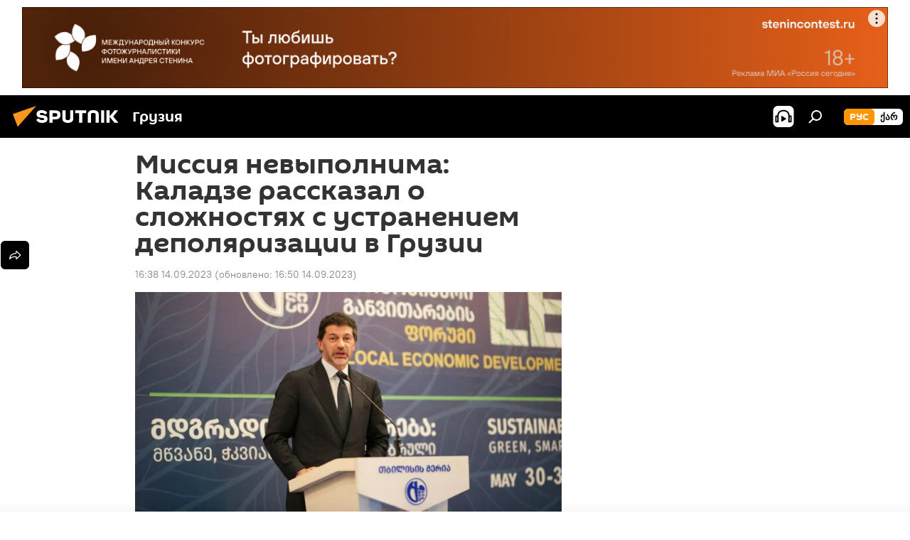

--- FILE ---
content_type: text/html; charset=utf-8
request_url: https://sputnik-georgia.ru/20230914/missiya-nevypolnima-kaladze-rasskazal-o-slozhnostyakh-s-ustraneniem-depolyarizatsii-v-gruzii--282280153.html
body_size: 23853
content:
<!DOCTYPE html><html lang="ru" data-lang="rus" data-charset="" dir="ltr"><head prefix="og: http://ogp.me/ns# fb: http://ogp.me/ns/fb# article: http://ogp.me/ns/article#"><title>Миссия невыполнима: Каладзе рассказал о сложностях с устранением деполяризации в Грузии  - 14.09.2023, Sputnik Грузия</title><meta name="description" content="Достичь деполяризации невозможно без сотрудничества с оппозицией, заявил политик 14.09.2023, Sputnik Грузия"><meta name="keywords" content="политика, грузия, новости, тбилиси, европа, украина, каха каладзе, саломе зурабишвили , ираклий гарибашвили, грузинская мечта - демократическая грузия, еврокомиссия"><meta http-equiv="X-UA-Compatible" content="IE=edge,chrome=1"><meta http-equiv="Content-Type" content="text/html; charset=utf-8"><meta name="robots" content="index, follow, max-image-preview:large"><meta name="viewport" content="width=device-width, initial-scale=1.0, maximum-scale=1.0, user-scalable=yes"><meta name="HandheldFriendly" content="true"><meta name="MobileOptimzied" content="width"><meta name="referrer" content="always"><meta name="format-detection" content="telephone=no"><meta name="format-detection" content="address=no"><link rel="alternate" type="application/rss+xml" href="https://sputnik-georgia.ru/export/rss2/archive/index.xml"><link rel="canonical" href="https://sputnik-georgia.ru/20230914/missiya-nevypolnima-kaladze-rasskazal-o-slozhnostyakh-s-ustraneniem-depolyarizatsii-v-gruzii--282280153.html"><link rel="preload" as="image" href="https://cdnn1.img.sputnik-georgia.com/img/07e7/05/1e/278138063_0:132:1280:852_1920x0_80_0_0_d4ee89f1c4ff0668f519a184ccc7bbe8.jpg.webp" imagesrcset="https://cdnn1.img.sputnik-georgia.com/img/07e7/05/1e/278138063_0:132:1280:852_640x0_80_0_0_71910aa8fad9e041dc926a4980bef3fd.jpg.webp 640w,https://cdnn1.img.sputnik-georgia.com/img/07e7/05/1e/278138063_0:132:1280:852_1280x0_80_0_0_5a55b5ea3f3033f284b076ef2c4763a1.jpg.webp 1280w,https://cdnn1.img.sputnik-georgia.com/img/07e7/05/1e/278138063_0:132:1280:852_1920x0_80_0_0_d4ee89f1c4ff0668f519a184ccc7bbe8.jpg.webp 1920w"><link rel="preconnect" href="https://cdnn1.img.sputnik-georgia.com/images/"><link rel="dns-prefetch" href="https://cdnn1.img.sputnik-georgia.com/images/"><link rel="alternate" hreflang="ru" href="https://sputnik-georgia.ru/20230914/missiya-nevypolnima-kaladze-rasskazal-o-slozhnostyakh-s-ustraneniem-depolyarizatsii-v-gruzii--282280153.html"><link rel="alternate" hreflang="x-default" href="https://sputnik-georgia.ru/20230914/missiya-nevypolnima-kaladze-rasskazal-o-slozhnostyakh-s-ustraneniem-depolyarizatsii-v-gruzii--282280153.html"><link rel="apple-touch-icon" sizes="57x57" href="https://cdnn1.img.sputnik-georgia.com/i/favicon/favicon-57x57.png"><link rel="apple-touch-icon" sizes="60x60" href="https://cdnn1.img.sputnik-georgia.com/i/favicon/favicon-60x60.png"><link rel="apple-touch-icon" sizes="72x72" href="https://cdnn1.img.sputnik-georgia.com/i/favicon/favicon-72x72.png"><link rel="apple-touch-icon" sizes="76x76" href="https://cdnn1.img.sputnik-georgia.com/i/favicon/favicon-76x76.png"><link rel="apple-touch-icon" sizes="114x114" href="https://cdnn1.img.sputnik-georgia.com/i/favicon/favicon-114x114.png"><link rel="apple-touch-icon" sizes="120x120" href="https://cdnn1.img.sputnik-georgia.com/i/favicon/favicon-120x120.png"><link rel="apple-touch-icon" sizes="144x144" href="https://cdnn1.img.sputnik-georgia.com/i/favicon/favicon-144x144.png"><link rel="apple-touch-icon" sizes="152x152" href="https://cdnn1.img.sputnik-georgia.com/i/favicon/favicon-152x152.png"><link rel="apple-touch-icon" sizes="180x180" href="https://cdnn1.img.sputnik-georgia.com/i/favicon/favicon-180x180.png"><link rel="icon" type="image/png" sizes="192x192" href="https://cdnn1.img.sputnik-georgia.com/i/favicon/favicon-192x192.png"><link rel="icon" type="image/png" sizes="32x32" href="https://cdnn1.img.sputnik-georgia.com/i/favicon/favicon-32x32.png"><link rel="icon" type="image/png" sizes="96x96" href="https://cdnn1.img.sputnik-georgia.com/i/favicon/favicon-96x96.png"><link rel="icon" type="image/png" sizes="16x16" href="https://cdnn1.img.sputnik-georgia.com/i/favicon/favicon-16x16.png"><link rel="manifest" href="/project_data/manifest.json?4"><meta name="msapplication-TileColor" content="#F4F4F4"><meta name="msapplication-TileImage" content="https://cdnn1.img.sputnik-georgia.com/i/favicon/favicon-144x144.png"><meta name="theme-color" content="#F4F4F4"><link rel="shortcut icon" href="https://cdnn1.img.sputnik-georgia.com/i/favicon/favicon.ico"><meta property="fb:app_id" content="565979577238890"><meta property="fb:pages" content="479574228862020"><meta name="analytics:lang" content="rus"><meta name="analytics:title" content="Миссия невыполнима: Каладзе рассказал о сложностях с устранением деполяризации в Грузии  - 14.09.2023, Sputnik Грузия"><meta name="analytics:keyw" content="politics, georgia, news, geo_Tbilisi, geo_Evropa, geo_Ukraina, person_Kakha_Kaladze, Salome-Zurabishvili-, person_Iraklijj_Garibashvili, organization_Gruzinskaja_mechta_-_demokraticheskaja_Gruzija, organization_Evrokomissija"><meta name="analytics:rubric" content=""><meta name="analytics:tags" content="ПОЛИТИКА, Грузия, НОВОСТИ, Тбилиси, Европа, Украина, Каха Каладзе, Саломе Зурабишвили, Ираклий Гарибашвили, Грузинская мечта - демократическая Грузия, Еврокомиссия"><meta name="analytics:site_domain" content="sputnik-georgia.ru"><meta name="analytics:article_id" content="282280153"><meta name="analytics:url" content="https://sputnik-georgia.ru/20230914/missiya-nevypolnima-kaladze-rasskazal-o-slozhnostyakh-s-ustraneniem-depolyarizatsii-v-gruzii--282280153.html"><meta name="analytics:p_ts" content="1694695080"><meta name="analytics:author" content="Sputnik Грузия"><meta name="analytics:isscroll" content="0"><meta property="og:url" content="https://sputnik-georgia.ru/20230914/missiya-nevypolnima-kaladze-rasskazal-o-slozhnostyakh-s-ustraneniem-depolyarizatsii-v-gruzii--282280153.html"><meta property="og:title" content="Миссия невыполнима: Каладзе рассказал о сложностях с устранением деполяризации в Грузии "><meta property="og:description" content="Достичь деполяризации невозможно без сотрудничества с оппозицией, заявил политик"><meta property="og:type" content="article"><meta property="og:site_name" content="Sputnik Грузия"><meta property="og:locale" content="ru_GE"><meta property="og:image" content="https://cdnn1.img.sputnik-georgia.com/img/07e7/05/1e/278138063_0:132:1280:852_2072x0_60_0_0_cd09ccfee287ee47dfdb58f26a645ccf.jpg.webp"><meta property="og:image:width" content="2072"><meta name="relap-image" content="https://cdnn1.img.sputnik-georgia.com/img/07e7/05/1e/278138063_0:132:1280:852_2072x0_80_0_0_9a7a62a0d771251adbe62308275f7018.jpg.webp"><meta name="twitter:card" content="summary_large_image"><meta name="twitter:image" content="https://cdnn1.img.sputnik-georgia.com/img/07e7/05/1e/278138063_0:132:1280:852_2072x0_60_0_0_cd09ccfee287ee47dfdb58f26a645ccf.jpg.webp"><meta property="article:published_time" content="20230914T1638+0400"><meta property="article:modified_time" content="20230914T1650+0400"><meta property="article:author" content="Sputnik Грузия"><link rel="author" href="https://sputnik-georgia.ru"><meta property="article:section" content="Новости"><meta property="article:tag" content="ПОЛИТИКА"><meta property="article:tag" content="Грузия"><meta property="article:tag" content="НОВОСТИ"><meta property="article:tag" content="Тбилиси"><meta property="article:tag" content="Европа"><meta property="article:tag" content="Украина"><meta property="article:tag" content="Каха Каладзе"><meta property="article:tag" content="Саломе Зурабишвили "><meta property="article:tag" content="Ираклий Гарибашвили"><meta property="article:tag" content="Грузинская мечта - демократическая Грузия"><meta property="article:tag" content="Еврокомиссия"><meta name="relap-entity-id" content="282280153"><meta property="fb:pages" content="479574228862020"><link rel="amphtml" href="https://sputnik-georgia.ru/amp/20230914/missiya-nevypolnima-kaladze-rasskazal-o-slozhnostyakh-s-ustraneniem-depolyarizatsii-v-gruzii--282280153.html"><link rel="preload" as="style" onload="this.onload=null;this.rel='stylesheet'" type="text/css" href="https://cdnn1.img.sputnik-georgia.com/css/libs/fonts.min.css?911eb65935"><link rel="stylesheet" type="text/css" href="https://cdnn1.img.sputnik-georgia.com/css/common.min.css?9149894256"><link rel="stylesheet" type="text/css" href="https://cdnn1.img.sputnik-georgia.com/css/article.min.css?913fe17605"><script src="https://cdnn1.img.sputnik-georgia.com/min/js/dist/head.js?9c9052ef3"></script><script data-iub-purposes="1">var _paq = _paq || []; (function() {var stackDomain = window.location.hostname.split('.').reverse();var domain = stackDomain[1] + '.' + stackDomain[0];_paq.push(['setCDNMask', new RegExp('cdn(\\w+).img.'+domain)]); _paq.push(['setSiteId', 'sputnik_ge']); _paq.push(['trackPageView']); _paq.push(['enableLinkTracking']); var d=document, g=d.createElement('script'), s=d.getElementsByTagName('script')[0]; g.type='text/javascript'; g.defer=true; g.async=true; g.src='//a.sputniknews.com/js/sputnik.js'; s.parentNode.insertBefore(g,s); } )();</script><script type="text/javascript" src="https://cdnn1.img.sputnik-georgia.com/min/js/libs/banners/adfx.loader.bind.js?98d724fe2"></script><script>
                (window.yaContextCb = window.yaContextCb || []).push(() => {
                    replaceOriginalAdFoxMethods();
                    window.Ya.adfoxCode.hbCallbacks = window.Ya.adfoxCode.hbCallbacks || [];
                })
            </script><!--В <head> сайта один раз добавьте код загрузчика-->
<script>window.yaContextCb = window.yaContextCb || []</script>
<script src="https://yandex.ru/ads/system/context.js" async></script><script>var endlessScrollFirst = 282280153; var endlessScrollUrl = '/services/article/infinity/'; var endlessScrollAlgorithm = ''; var endlessScrollQueue = [296536451, 296450058, 296946663, 296941077, 296941306, 296944090, 296939270, 296943501, 296941473, 296852204, 296940937, 296938424, 296907708, 296935522, 296934838];</script><script>var endlessScrollFirst = 282280153; var endlessScrollUrl = '/services/article/infinity/'; var endlessScrollAlgorithm = ''; var endlessScrollQueue = [296536451, 296450058, 296946663, 296941077, 296941306, 296944090, 296939270, 296943501, 296941473, 296852204, 296940937, 296938424, 296907708, 296935522, 296934838];</script></head><body id="body" data-ab="a" data-emoji="0" class="site_ge m-page-article "><div class="schema_org" itemscope="itemscope" itemtype="https://schema.org/WebSite"><meta itemprop="name" content="Sputnik Грузия"><meta itemprop="alternateName" content="Sputnik Грузия"><meta itemprop="description" content="Свежие события и последние новости Грузии. Фото и видео с места событий, темы дня, происшествия, аналитика."><a itemprop="url" href="https://sputnik-georgia.ru" title="Sputnik Грузия"> </a><meta itemprop="image" content="https://sputnik-georgia.ru/i/logo/logo.png"></div><ul class="schema_org" itemscope="itemscope" itemtype="http://schema.org/BreadcrumbList"><li itemprop="itemListElement" itemscope="itemscope" itemtype="http://schema.org/ListItem"><meta itemprop="name" content="Sputnik Грузия"><meta itemprop="position" content="1"><meta itemprop="item" content="https://sputnik-georgia.ru"><a itemprop="url" href="https://sputnik-georgia.ru" title="Sputnik Грузия"> </a></li><li itemprop="itemListElement" itemscope="itemscope" itemtype="http://schema.org/ListItem"><meta itemprop="name" content="Новости"><meta itemprop="position" content="2"><meta itemprop="item" content="https://sputnik-georgia.ru/20230914/"><a itemprop="url" href="https://sputnik-georgia.ru/20230914/" title="Новости"> </a></li><li itemprop="itemListElement" itemscope="itemscope" itemtype="http://schema.org/ListItem"><meta itemprop="name" content="Миссия невыполнима: Каладзе рассказал о сложностях с устранением деполяризации в Грузии "><meta itemprop="position" content="3"><meta itemprop="item" content="https://sputnik-georgia.ru/20230914/missiya-nevypolnima-kaladze-rasskazal-o-slozhnostyakh-s-ustraneniem-depolyarizatsii-v-gruzii--282280153.html"><a itemprop="url" href="https://sputnik-georgia.ru/20230914/missiya-nevypolnima-kaladze-rasskazal-o-slozhnostyakh-s-ustraneniem-depolyarizatsii-v-gruzii--282280153.html" title="Миссия невыполнима: Каладзе рассказал о сложностях с устранением деполяризации в Грузии "> </a></li></ul><div class="container"><div class="banner m-before-header m-article-desktop" data-position="article_desktop_header" data-infinity="1"><aside class="banner__content"><iframe class="relap-runtime-iframe" style="position:absolute;top:-9999px;left:-9999px;visibility:hidden;" srcdoc="<script src='https://relap.io/v7/relap.js' data-relap-token='HvaPHeJmpVila25r'></script>"></iframe>


<!--AdFox START-->
<!--riaru-->
<!--Площадка: sputnik-georgia.ru / * / *-->
<!--Тип баннера: 100%x-->
<!--Расположение: 36023_bn23-х120-desk-->
<div id="adfox_article_desk100_120-1_1"></div>
<script>
    window.yaContextCb.push(()=>{
        Ya.adfoxCode.create({
            ownerId: 249922,
        containerId: 'adfox_article_desk100_120-1_1',
            params: {
                pp: 'brja',
            ps: 'ckbf',
            p2: 'fluh',
            puid1: '',
            puid2: '',
            puid3: '',
            puid4: 'politics:georgia:news:geo_Tbilisi:geo_Evropa:geo_Ukraina:person_Kakha_Kaladze:Salome-Zurabishvili-:person_Iraklijj_Garibashvili:organization_Gruzinskaja_mechta_-_demokraticheskaja_Gruzija:organization_Evrokomissija',
            puid5: ''
            }
        })
    })
</script>
</aside></div><div class="banner m-before-header m-article-mobile" data-position="article_mobile_header" data-infinity="1"><aside class="banner__content"><!--AdFox START-->
<!--riaru-->
<!--Площадка: sputnik-georgia.ru / * / *-->
<!--Тип баннера: 100%x-->
<!--Расположение: 36028_bn28-х100-mob -->
<div id="adfox_170964015471729735_1"></div>
<script>
    window.yaContextCb.push(()=>{
        Ya.adfoxCode.create({
            ownerId: 249922,
            containerId: 'adfox_170964015471729735_1',
            params: {
                pp: 'brjc',
                ps: 'ckbf',
                p2: 'fluh',
                puid1: '',
                puid2: '',
                puid3: '',
                puid4: 'politics:georgia:news:geo_Tbilisi:geo_Evropa:geo_Ukraina:person_Kakha_Kaladze:Salome-Zurabishvili-:person_Iraklijj_Garibashvili:organization_Gruzinskaja_mechta_-_demokraticheskaja_Gruzija:organization_Evrokomissija',
                puid5: '',
                puid6: ''
            }
        })
    })
</script>
</aside></div></div><div class="page" id="page"><div id="alerts"><script type="text/template" id="alertAfterRegisterTemplate">
                    
                        <div class="auth-alert m-hidden" id="alertAfterRegister">
                            <div class="auth-alert__text">
                                <%- data.success_title %> <br />
                                <%- data.success_email_1 %>
                                <span class="m-email"></span>
                                <%- data.success_email_2 %>
                            </div>
                            <div class="auth-alert__btn">
                                <button class="form__btn m-min m-black confirmEmail">
                                    <%- data.send %>
                                </button>
                            </div>
                        </div>
                    
                </script><script type="text/template" id="alertAfterRegisterNotifyTemplate">
                    
                        <div class="auth-alert" id="alertAfterRegisterNotify">
                            <div class="auth-alert__text">
                                <%- data.golink_1 %>
                                <span class="m-email">
                                    <%- user.mail %>
                                </span>
                                <%- data.golink_2 %>
                            </div>
                            <% if (user.registerConfirmCount <= 2 ) {%>
                                <div class="auth-alert__btn">
                                    <button class="form__btn m-min m-black confirmEmail">
                                        <%- data.send %>
                                    </button>
                                </div>
                            <% } %>
                        </div>
                    
                </script></div><div class="anchor" id="anchor"><div class="header " id="header"><div class="m-relative"><div class="container m-header"><div class="header__wrap"><div class="header__name"><div class="header__logo"><a href="/" title="Sputnik Грузия"><svg xmlns="http://www.w3.org/2000/svg" width="176" height="44" viewBox="0 0 176 44" fill="none"><path class="chunk_1" fill-rule="evenodd" clip-rule="evenodd" d="M45.8073 18.3817C45.8073 19.5397 47.1661 19.8409 49.3281 20.0417C54.1074 20.4946 56.8251 21.9539 56.8461 25.3743C56.8461 28.7457 54.2802 30.9568 48.9989 30.9568C44.773 30.9568 42.1067 29.1496 41 26.5814L44.4695 24.5688C45.3754 25.9277 46.5334 27.0343 49.4005 27.0343C51.3127 27.0343 52.319 26.4296 52.319 25.5751C52.319 24.5665 51.6139 24.2163 48.3942 23.866C43.7037 23.3617 41.3899 22.0029 41.3899 18.5824C41.3899 15.9675 43.3511 13 48.9359 13C52.9611 13 55.6274 14.8095 56.4305 17.1746L53.1105 19.1358C53.0877 19.1012 53.0646 19.0657 53.041 19.0295C52.4828 18.1733 51.6672 16.9224 48.6744 16.9224C46.914 16.9224 45.8073 17.4758 45.8073 18.3817ZM67.4834 13.3526H59.5918V30.707H64.0279V26.0794H67.4484C72.1179 26.0794 75.0948 24.319 75.0948 19.6401C75.0854 15.3138 72.6199 13.3526 67.4834 13.3526ZM67.4834 22.206H64.0186V17.226H67.4834C69.8975 17.226 70.654 18.0291 70.654 19.6891C70.6587 21.6527 69.6524 22.206 67.4834 22.206ZM88.6994 24.7206C88.6994 26.2289 87.4924 27.0857 85.3794 27.0857C83.3178 27.0857 82.1597 26.2289 82.1597 24.7206V13.3526H77.7236V25.0264C77.7236 28.6477 80.7425 30.9615 85.4704 30.9615C89.9999 30.9615 93.1168 28.8601 93.1168 25.0264V13.3526H88.6808L88.6994 24.7206ZM136.583 13.3526H132.159V30.7023H136.583V13.3526ZM156.097 13.3526L149.215 21.9235L156.45 30.707H151.066L144.276 22.4559V30.707H139.85V13.3526H144.276V21.8021L151.066 13.3526H156.097ZM95.6874 17.226H101.221V30.707H105.648V17.226H111.181V13.3526H95.6874V17.226ZM113.49 18.7342C113.49 15.2134 116.458 13 121.085 13C125.715 13 128.888 15.0616 128.902 18.7342V30.707H124.466V18.935C124.466 17.6789 123.259 16.8734 121.146 16.8734C119.094 16.8734 117.926 17.6789 117.926 18.935V30.707H113.49V18.7342Z" fill="white"></path><path class="chunk_2" d="M41 7L14.8979 36.5862L8 18.431L41 7Z" fill="#F8961D"></path></svg></a></div><div class="header__project"><span class="header__project-title">Грузия</span></div></div><div class="header__controls" data-nosnippet=""><div class="share m-header" data-id="282280153" data-url="https://sputnik-georgia.ru/20230914/missiya-nevypolnima-kaladze-rasskazal-o-slozhnostyakh-s-ustraneniem-depolyarizatsii-v-gruzii--282280153.html" data-title="Миссия невыполнима: Каладзе рассказал о сложностях с устранением деполяризации в Грузии "></div><div class="header__menu"><span class="header__menu-item header__menu-item-radioButton" id="radioButton" data-stream="https://nfw.ria.ru/flv/audio.aspx?ID=68862011&amp;type=mp3"><svg class="svg-icon"><use xmlns:xlink="http://www.w3.org/1999/xlink" xlink:href="/i/sprites/package/inline.svg?63#radio2"></use></svg></span><span class="header__menu-item" data-modal-open="search"><svg class="svg-icon"><use xmlns:xlink="http://www.w3.org/1999/xlink" xlink:href="/i/sprites/package/inline.svg?63#search"></use></svg></span></div><div class="switcher m-double"><div class="switcher__label"><span class="switcher__title">рус</span><span class="switcher__icon"><svg class="svg-icon"><use xmlns:xlink="http://www.w3.org/1999/xlink" xlink:href="/i/sprites/package/inline.svg?63#arrowDown"></use></svg></span></div><div class="switcher__dropdown"><div translate="no" class="notranslate"><div class="switcher__list"><a href="https://sputnik-georgia.ru/" class="switcher__link m-selected"><span class="switcher__project">Sputnik Грузия</span><span class="switcher__abbr" data-abbr="рус">рус</span><i class="switcher__accept"><svg class="svg-icon"><use xmlns:xlink="http://www.w3.org/1999/xlink" xlink:href="/i/sprites/package/inline.svg?63#ok"></use></svg></i></a><a href="https://sputnik-georgia.com/" class="switcher__link"><span class="switcher__project">Sputnik სპუტნიკი-საქართველო</span><span class="switcher__abbr" data-abbr="ქარ">ქარ</span></a></div></div></div></div></div></div></div></div></div></div><script>var GLOBAL = GLOBAL || {}; GLOBAL.translate = {}; GLOBAL.rtl = 0; GLOBAL.lang = "rus"; GLOBAL.design = "ge"; GLOBAL.charset = ""; GLOBAL.project = "sputnik_ge"; GLOBAL.htmlCache = 1; GLOBAL.translate.search = {}; GLOBAL.translate.search.notFound = "Ничего не найдено"; GLOBAL.translate.search.stringLenght = "Введите больше букв для поиска"; GLOBAL.www = "https://sputnik-georgia.ru"; GLOBAL.seo = {}; GLOBAL.seo.title = ""; GLOBAL.seo.keywords = ""; GLOBAL.seo.description = ""; GLOBAL.sock = {}; GLOBAL.sock.server = "https://cm.sputniknews.com/chat"; GLOBAL.sock.lang = "rus"; GLOBAL.sock.project = "sputnik_ge"; GLOBAL.social = {}; GLOBAL.social.fbID = "565979577238890"; GLOBAL.share = [ { name: 'telegram', mobile: false },{ name: 'odnoklassniki', mobile: false },{ name: 'vk', mobile: false },{ name: 'twitter', mobile: false },{ name: 'messenger', mobile: true } ]; GLOBAL.csrf_token = ''; GLOBAL.search = {}; GLOBAL.auth = {}; GLOBAL.auth.status = 'error'; GLOBAL.auth.provider = ''; GLOBAL.auth.twitter = '/id/twitter/request/'; GLOBAL.auth.facebook = '/id/facebook/request/'; GLOBAL.auth.vkontakte = '/id/vkontakte/request/'; GLOBAL.auth.google = '/id/google/request/'; GLOBAL.auth.ok = '/id/ok/request/'; GLOBAL.auth.apple = '/id/apple/request/'; GLOBAL.auth.moderator = ''; GLOBAL.user = {}; GLOBAL.user.id = ""; GLOBAL.user.emailActive = ""; GLOBAL.user.registerConfirmCount = 0; GLOBAL.article = GLOBAL.article || {}; GLOBAL.article.id = 282280153; GLOBAL.article.chat_expired = !!1; GLOBAL.chat = GLOBAL.chat || {}; GLOBAL.locale = {"convertDate":{"yesterday":"\u0432\u0447\u0435\u0440\u0430","hours":{"nominative":"%{s} \u043c\u0438\u043d\u0443\u0442\u0443 \u043d\u0430\u0437\u0430\u0434","genitive":"%{s} \u043c\u0438\u043d\u0443\u0442\u044b \u043d\u0430\u0437\u0430\u0434"},"minutes":{"nominative":"%{s} \u0447\u0430\u0441 \u043d\u0430\u0437\u0430\u0434","genitive":"%{s} \u0447\u0430\u0441\u0430 \u043d\u0430\u0437\u0430\u0434"}},"js_templates":{"unread":"\u041d\u0435\u043f\u0440\u043e\u0447\u0438\u0442\u0430\u043d\u043d\u044b\u0435","you":"\u0412\u044b","author":"\u0430\u0432\u0442\u043e\u0440","report":"\u041f\u043e\u0436\u0430\u043b\u043e\u0432\u0430\u0442\u044c\u0441\u044f","reply":"\u041e\u0442\u0432\u0435\u0442\u0438\u0442\u044c","block":"\u0417\u0430\u0431\u043b\u043e\u043a\u0438\u0440\u043e\u0432\u0430\u0442\u044c","remove":"\u0423\u0434\u0430\u043b\u0438\u0442\u044c","closeall":"\u0417\u0430\u043a\u0440\u044b\u0442\u044c \u0432\u0441\u0435","notifications":"Notificaciones","disable_twelve":"\u041e\u0442\u043a\u043b\u044e\u0447\u0438\u0442\u044c \u043d\u0430 12 \u0447\u0430\u0441\u043e\u0432","new_message":"\u041d\u043e\u0432\u043e\u0435 \u0441\u043e\u043e\u0431\u0449\u0435\u043d\u0438\u0435 \u043e\u0442sputniknews.ru","acc_block":"\u0412\u0430\u0448 \u0430\u043a\u043a\u0430\u0443\u043d\u0442 \u0437\u0430\u0431\u043b\u043e\u043a\u0438\u0440\u043e\u0432\u0430\u043d \u0430\u0434\u043c\u0438\u043d\u0438\u0441\u0442\u0440\u0430\u0442\u043e\u0440\u043e\u043c \u0441\u0430\u0439\u0442\u0430","acc_unblock":"\u0412\u0430\u0448 \u0430\u043a\u043a\u0430\u0443\u043d\u0442 \u0440\u0430\u0437\u0431\u043b\u043e\u043a\u0438\u0440\u043e\u0432\u0430\u043d \u0430\u0434\u043c\u0438\u043d\u0438\u0441\u0442\u0440\u0430\u0442\u043e\u0440\u043e\u043c \u0441\u0430\u0439\u0442\u0430","you_subscribe_1":"\u0412\u044b \u043f\u043e\u0434\u043f\u0438\u0441\u0430\u043d\u044b \u043d\u0430 \u0442\u0435\u043c\u0443 ","you_subscribe_2":"\u0423\u043f\u0440\u0430\u0432\u043b\u044f\u0442\u044c \u0441\u0432\u043e\u0438\u043c\u0438 \u043f\u043e\u0434\u043f\u0438\u0441\u043a\u0430\u043c\u0438 \u0432\u044b \u043c\u043e\u0436\u0435\u0442\u0435 \u0432 \u043b\u0438\u0447\u043d\u043e\u043c \u043a\u0430\u0431\u0438\u043d\u0435\u0442\u0435","you_received_warning_1":"\u0412\u044b \u043f\u043e\u043b\u0443\u0447\u0438\u043b\u0438 ","you_received_warning_2":" \u043f\u0440\u0435\u0434\u0443\u043f\u0440\u0435\u0436\u0434\u0435\u043d\u0438\u0435. \u0423\u0432\u0430\u0436\u0430\u0439\u0442\u0435 \u0434\u0440\u0443\u0433\u0438\u0445 \u0443\u0447\u0430\u0441\u0442\u043d\u0438\u043a\u043e\u0432 \u0438 \u043d\u0435 \u043d\u0430\u0440\u0443\u0448\u0430\u0439\u0442\u0435 \u043f\u0440\u0430\u0432\u0438\u043b\u0430 \u043a\u043e\u043c\u043c\u0435\u043d\u0442\u0438\u0440\u043e\u0432\u0430\u043d\u0438\u044f. \u041f\u043e\u0441\u043b\u0435 \u0442\u0440\u0435\u0442\u044c\u0435\u0433\u043e \u043d\u0430\u0440\u0443\u0448\u0435\u043d\u0438\u044f \u0432\u044b \u0431\u0443\u0434\u0435\u0442\u0435 \u0437\u0430\u0431\u043b\u043e\u043a\u0438\u0440\u043e\u0432\u0430\u043d\u044b \u043d\u0430 12 \u0447\u0430\u0441\u043e\u0432.","block_time":"\u0421\u0440\u043e\u043a \u0431\u043b\u043e\u043a\u0438\u0440\u043e\u0432\u043a\u0438: ","hours":" \u0447\u0430\u0441\u043e\u0432","forever":"\u043d\u0430\u0432\u0441\u0435\u0433\u0434\u0430","feedback":"\u0421\u0432\u044f\u0437\u0430\u0442\u044c\u0441\u044f","my_subscriptions":"\u041c\u043e\u0438 \u043f\u043e\u0434\u043f\u0438\u0441\u043a\u0438","rules":"\u041f\u0440\u0430\u0432\u0438\u043b\u0430 \u043a\u043e\u043c\u043c\u0435\u043d\u0442\u0438\u0440\u043e\u0432\u0430\u043d\u0438\u044f \u043c\u0430\u0442\u0435\u0440\u0438\u0430\u043b\u043e\u0432","chat":"\u0427\u0430\u0442: ","chat_new_messages":"\u041d\u043e\u0432\u044b\u0435 \u0441\u043e\u043e\u0431\u0449\u0435\u043d\u0438\u044f \u0432 \u0447\u0430\u0442\u0435","chat_moder_remove_1":"\u0412\u0430\u0448\u0435 \u0441\u043e\u043e\u0431\u0449\u0435\u043d\u0438\u0435 ","chat_moder_remove_2":" \u0431\u044b\u043b\u043e \u0443\u0434\u0430\u043b\u0435\u043d\u043e \u0430\u0434\u043c\u0438\u043d\u0438\u0441\u0442\u0440\u0430\u0442\u043e\u0440\u043e\u043c","chat_close_time_1":"\u0412 \u0447\u0430\u0442\u0435 \u043d\u0438\u043a\u0442\u043e \u043d\u0435 \u043f\u0438\u0441\u0430\u043b \u0431\u043e\u043b\u044c\u0448\u0435 12 \u0447\u0430\u0441\u043e\u0432, \u043e\u043d \u0437\u0430\u043a\u0440\u043e\u0435\u0442\u0441\u044f \u0447\u0435\u0440\u0435\u0437 ","chat_close_time_2":" \u0447\u0430\u0441\u043e\u0432","chat_new_emoji_1":"\u041d\u043e\u0432\u044b\u0435 \u0440\u0435\u0430\u043a\u0446\u0438\u0438 ","chat_new_emoji_2":" \u0432\u0430\u0448\u0435\u043c\u0443 \u0441\u043e\u043e\u0431\u0449\u0435\u043d\u0438\u044e ","chat_message_reply_1":"\u041d\u0430 \u0432\u0430\u0448 \u043a\u043e\u043c\u043c\u0435\u043d\u0442\u0430\u0440\u0438\u0439 ","chat_message_reply_2":" \u043e\u0442\u0432\u0435\u0442\u0438\u043b \u043f\u043e\u043b\u044c\u0437\u043e\u0432\u0430\u0442\u0435\u043b\u044c ","chat_verify_message":"\n \u0421\u043f\u0430\u0441\u0438\u0431\u043e! \u0412\u0430\u0448\u0435 \u0441\u043e\u043e\u0431\u0449\u0435\u043d\u0438\u0435 \u0431\u0443\u0434\u0435\u0442 \u043e\u043f\u0443\u0431\u043b\u0438\u043a\u043e\u0432\u0430\u043d\u043e \u043f\u043e\u0441\u043b\u0435 \u043f\u0440\u043e\u0432\u0435\u0440\u043a\u0438 \u043c\u043e\u0434\u0435\u0440\u0430\u0442\u043e\u0440\u0430\u043c\u0438 \u0441\u0430\u0439\u0442\u0430.\n ","emoji_1":"\u041d\u0440\u0430\u0432\u0438\u0442\u0441\u044f","emoji_2":"\u0425\u0430-\u0425\u0430","emoji_3":"\u0423\u0434\u0438\u0432\u0438\u0442\u0435\u043b\u044c\u043d\u043e","emoji_4":"\u0413\u0440\u0443\u0441\u0442\u043d\u043e","emoji_5":"\u0412\u043e\u0437\u043c\u0443\u0442\u0438\u0442\u0435\u043b\u044c\u043d\u043e","emoji_6":"\u041d\u0435 \u043d\u0440\u0430\u0432\u0438\u0442\u0441\u044f","site_subscribe_podcast":{"success":"\u0421\u043f\u0430\u0441\u0438\u0431\u043e, \u0432\u044b \u043f\u043e\u0434\u043f\u0438\u0441\u0430\u043d\u044b \u043d\u0430 \u0440\u0430\u0441\u0441\u044b\u043b\u043a\u0443! \u041d\u0430\u0441\u0442\u0440\u043e\u0438\u0442\u044c \u0438\u043b\u0438 \u043e\u0442\u043c\u0435\u043d\u0438\u0442\u044c \u043f\u043e\u0434\u043f\u0438\u0441\u043a\u0443 \u043c\u043e\u0436\u043d\u043e \u0432 \u043b\u0438\u0447\u043d\u043e\u043c \u043a\u0430\u0431\u0438\u043d\u0435\u0442\u0435","subscribed":"\u0412\u044b \u0443\u0436\u0435 \u043f\u043e\u0434\u043f\u0438\u0441\u0430\u043d\u044b \u043d\u0430 \u044d\u0442\u0443 \u0440\u0430\u0441\u0441\u044b\u043b\u043a\u0443","error":"\u041f\u0440\u043e\u0438\u0437\u043e\u0448\u043b\u0430 \u043d\u0435\u043f\u0440\u0435\u0434\u0432\u0438\u0434\u0435\u043d\u043d\u0430\u044f \u043e\u0448\u0438\u0431\u043a\u0430. \u041f\u043e\u0436\u0430\u043b\u0443\u0439\u0441\u0442\u0430, \u043f\u043e\u0432\u0442\u043e\u0440\u0438\u0442\u0435 \u043f\u043e\u043f\u044b\u0442\u043a\u0443 \u043f\u043e\u0437\u0436\u0435"}},"smartcaptcha":{"site_key":"ysc1_Zf0zfLRI3tRHYHJpbX6EjjBcG1AhG9LV0dmZQfJu8ba04c1b"}}; GLOBAL = {...GLOBAL, ...{"subscribe":{"email":"\u0412\u0432\u0435\u0434\u0438\u0442\u0435 e-mail","button":"\u041f\u043e\u0434\u043f\u0438\u0441\u0430\u0442\u044c\u0441\u044f","send":"\u0421\u043f\u0430\u0441\u0438\u0431\u043e, \u0432\u0430\u043c \u043e\u0442\u043f\u0440\u0430\u0432\u043b\u0435\u043d\u043e \u043f\u0438\u0441\u044c\u043c\u043e \u0441\u043e \u0441\u0441\u044b\u043b\u043a\u043e\u0439 \u0434\u043b\u044f \u043f\u043e\u0434\u0442\u0432\u0435\u0440\u0436\u0434\u0435\u043d\u0438\u044f \u043f\u043e\u0434\u043f\u0438\u0441\u043a\u0438","subscribe":"\u0421\u043f\u0430\u0441\u0438\u0431\u043e, \u0432\u044b \u043f\u043e\u0434\u043f\u0438\u0441\u0430\u043d\u044b \u043d\u0430 \u0440\u0430\u0441\u0441\u044b\u043b\u043a\u0443! \u041d\u0430\u0441\u0442\u0440\u043e\u0438\u0442\u044c \u0438\u043b\u0438 \u043e\u0442\u043c\u0435\u043d\u0438\u0442\u044c \u043f\u043e\u0434\u043f\u0438\u0441\u043a\u0443 \u043c\u043e\u0436\u043d\u043e \u0432 \u043b\u0438\u0447\u043d\u043e\u043c \u043a\u0430\u0431\u0438\u043d\u0435\u0442\u0435","confirm":"\u0412\u044b \u0443\u0436\u0435 \u043f\u043e\u0434\u043f\u0438\u0441\u0430\u043d\u044b \u043d\u0430 \u044d\u0442\u0443 \u0440\u0430\u0441\u0441\u044b\u043b\u043a\u0443","registration":{"@attributes":{"button":"\u0417\u0430\u0440\u0435\u0433\u0438\u0441\u0442\u0440\u0438\u0440\u043e\u0432\u0430\u0442\u044c\u0441\u044f"}},"social":{"@attributes":{"count":"11"},"comment":[{},{}],"item":[{"@attributes":{"type":"rt","title":"RUTUBE"}},{"@attributes":{"type":"tg","title":"telegram"}},{"@attributes":{"type":"yd","title":"yandex dzen"}}]}}}}; GLOBAL.js = {}; GLOBAL.js.videoplayer = "https://cdnn1.img.sputnik-georgia.com/min/js/dist/videoplayer.js?9651130d6"; GLOBAL.userpic = "/userpic/"; GLOBAL.gmt = ""; GLOBAL.tz = "+0400"; GLOBAL.projectList = [ { title: 'Международный', country: [ { title: 'Английский', url: 'https://sputnikglobe.com', flag: 'flags-INT', lang: 'International', lang2: 'English' }, ] }, { title: 'Ближний Восток', country: [ { title: 'Арабский', url: 'https://sarabic.ae/', flag: 'flags-INT', lang: 'Sputnik عربي', lang2: 'Arabic' }, { title: 'Турецкий', url: 'https://anlatilaninotesi.com.tr/', flag: 'flags-TUR', lang: 'Türkiye', lang2: 'Türkçe' }, { title: 'Фарси', url: 'https://spnfa.ir/', flag: 'flags-INT', lang: 'Sputnik ایران', lang2: 'Persian' }, { title: 'Дари', url: 'https://sputnik.af/', flag: 'flags-INT', lang: 'Sputnik افغانستان', lang2: 'Dari' }, ] }, { title: 'Латинская Америка', country: [ { title: 'Испанский', url: 'https://noticiaslatam.lat/', flag: 'flags-INT', lang: 'Mundo', lang2: 'Español' }, { title: 'Португальский', url: 'https://noticiabrasil.net.br/', flag: 'flags-BRA', lang: 'Brasil', lang2: 'Português' }, ] }, { title: 'Южная Азия', country: [ { title: 'Хинди', url: 'https://hindi.sputniknews.in', flag: 'flags-IND', lang: 'भारत', lang2: 'हिंदी' }, { title: 'Английский', url: 'https://sputniknews.in', flag: 'flags-IND', lang: 'India', lang2: 'English' }, ] }, { title: 'Восточная и Юго-Восточная Азия', country: [ { title: 'Вьетнамский', url: 'https://kevesko.vn/', flag: 'flags-VNM', lang: 'Việt Nam', lang2: 'Tiếng Việt' }, { title: 'Японский', url: 'https://sputniknews.jp/', flag: 'flags-JPN', lang: '日本', lang2: '日本語' }, { title: 'Китайский', url: 'https://sputniknews.cn/', flag: 'flags-CHN', lang: '中国', lang2: '中文' }, ] }, { title: 'Центральная Азия', country: [ { title: 'Казахский', url: 'https://sputnik.kz/', flag: 'flags-KAZ', lang: 'Қазақстан', lang2: 'Қазақ тілі' }, { title: 'Киргизский', url: 'https://sputnik.kg/', flag: 'flags-KGZ', lang: 'Кыргызстан', lang2: 'Кыргызча' }, { title: 'Узбекский', url: 'https://oz.sputniknews.uz/', flag: 'flags-UZB', lang: 'Oʻzbekiston', lang2: 'Ўзбекча' }, { title: 'Таджикский', url: 'https://sputnik.tj/', flag: 'flags-TJK', lang: 'Тоҷикистон', lang2: 'Тоҷикӣ' }, ] }, { title: 'Африка', country: [ { title: 'Французский', url: 'https://fr.sputniknews.africa/', flag: 'flags-INT', lang: 'Afrique', lang2: 'Français' }, { title: 'Английский', url: 'https://en.sputniknews.africa', flag: 'flags-INT', lang: 'Africa', lang2: 'English' }, ] }, { title: 'Кавказ', country: [ { title: 'Армянский', url: 'https://arm.sputniknews.ru/', flag: 'flags-ARM', lang: 'Արմենիա', lang2: 'Հայերեն' }, { title: 'Грузинский', url: 'https://sputnik-georgia.com/', flag: 'flags-GEO', lang: 'საქართველო', lang2: 'ქართული' }, { title: 'Азербайджанский', url: 'https://sputnik.az/', flag: 'flags-AZE', lang: 'Azərbaycan', lang2: 'Аzərbaycanca' }, ] }, { title: 'Европа', country: [ { title: 'Сербский', url: 'https://sputnikportal.rs/', flag: 'flags-SRB', lang: 'Србиjа', lang2: 'Српски' }, { title: 'Русский', url: 'https://lv.sputniknews.ru/', flag: 'flags-LVA', lang: 'Latvija', lang2: 'Русский' }, { title: 'Русский', url: 'https://lt.sputniknews.ru/', flag: 'flags-LTU', lang: 'Lietuva', lang2: 'Русский' }, { title: 'Молдавский', url: 'https://md.sputniknews.com/', flag: 'flags-MDA', lang: 'Moldova', lang2: 'Moldovenească' }, { title: 'Белорусский', url: 'https://bel.sputnik.by/', flag: 'flags-BLR', lang: 'Беларусь', lang2: 'Беларускi' } ] }, ];</script><div class="wrapper" id="endless" data-infinity-max-count="2"><div class="endless__item " data-infinity="1" data-supertag="0" data-remove-fat="0" data-advertisement-project="0" data-remove-advertisement="0" data-id="282280153" data-date="20230914" data-endless="1" data-domain="sputnik-georgia.ru" data-project="sputnik_ge" data-url="/20230914/missiya-nevypolnima-kaladze-rasskazal-o-slozhnostyakh-s-ustraneniem-depolyarizatsii-v-gruzii--282280153.html" data-full-url="https://sputnik-georgia.ru/20230914/missiya-nevypolnima-kaladze-rasskazal-o-slozhnostyakh-s-ustraneniem-depolyarizatsii-v-gruzii--282280153.html" data-title="Миссия невыполнима: Каладзе рассказал о сложностях с устранением деполяризации в Грузии " data-published="2023-09-14T16:38+0400" data-text-length="3466" data-keywords="политика, грузия, новости, тбилиси, европа, украина, каха каладзе, саломе зурабишвили , ираклий гарибашвили, грузинская мечта - демократическая грузия, еврокомиссия" data-author="Sputnik Грузия" data-analytics-keyw="politics, georgia, news, geo_Tbilisi, geo_Evropa, geo_Ukraina, person_Kakha_Kaladze, Salome-Zurabishvili-, person_Iraklijj_Garibashvili, organization_Gruzinskaja_mechta_-_demokraticheskaja_Gruzija, organization_Evrokomissija" data-analytics-rubric="" data-analytics-tags="ПОЛИТИКА, Грузия, НОВОСТИ, Тбилиси, Европа, Украина, Каха Каладзе, Саломе Зурабишвили, Ираклий Гарибашвили, Грузинская мечта - демократическая Грузия, Еврокомиссия" data-article-show="" data-chat-expired="" data-pts="1694695080" data-article-type="article" data-is-scroll="1" data-head-title="Миссия невыполнима: Каладзе рассказал о сложностях с устранением деполяризации в Грузии  - Sputnik Грузия, 14.09.2023"><div class="container m-content"><div class="layout"><div class="article "><div class="article__meta" itemscope="" itemtype="https://schema.org/Article"><div itemprop="mainEntityOfPage">https://sputnik-georgia.ru/20230914/missiya-nevypolnima-kaladze-rasskazal-o-slozhnostyakh-s-ustraneniem-depolyarizatsii-v-gruzii--282280153.html</div><a itemprop="url" href="https://sputnik-georgia.ru/20230914/missiya-nevypolnima-kaladze-rasskazal-o-slozhnostyakh-s-ustraneniem-depolyarizatsii-v-gruzii--282280153.html" title="Миссия невыполнима: Каладзе рассказал о сложностях с устранением деполяризации в Грузии "></a><div itemprop="headline">Миссия невыполнима: Каладзе рассказал о сложностях с устранением деполяризации в Грузии </div><div itemprop="name">Миссия невыполнима: Каладзе рассказал о сложностях с устранением деполяризации в Грузии </div><div itemprop="alternateName">Sputnik Грузия</div><div itemprop="description">Достичь деполяризации невозможно без сотрудничества с оппозицией, заявил политик 14.09.2023, Sputnik Грузия</div><div itemprop="datePublished">2023-09-14T16:38+0400</div><div itemprop="dateCreated">2023-09-14T16:38+0400</div><div itemprop="dateModified">2023-09-14T16:50+0400</div><div itemprop="articleSection">политика</div><div itemprop="articleSection">грузия</div><div itemprop="articleSection">новости</div><div itemprop="articleSection">тбилиси</div><div itemprop="articleSection">европа</div><div itemprop="articleSection">украина</div><div itemprop="articleSection">каха каладзе</div><div itemprop="articleSection">саломе зурабишвили </div><div itemprop="articleSection">ираклий гарибашвили</div><div itemprop="articleSection">грузинская мечта - демократическая грузия</div><div itemprop="associatedMedia">https://cdnn1.img.sputnik-georgia.com/img/07e7/05/1e/278138063_0:132:1280:852_1920x0_80_0_0_d4ee89f1c4ff0668f519a184ccc7bbe8.jpg.webp</div><div itemprop="articleBody">ТБИЛИСИ, 14 сен — Sputnik. Выполнение одной из главных рекомендации ЕС в отношении Грузии (деполяризации) невозможно в одностороннем порядке, для этого нужна вторая сторона – оппозиция, заявил мэр Тбилиси, секретарь правящей партии "Грузинская мечта – демократическая Грузия" Каха Каладзе журналистам. Деполяризация – это первая из 12 рекомендаций Евросоюза, выполнение которых необходимо для получения статуса кандидата на вступление в Союз. Согласно промежуточному отчету Еврокомиссии, обнародованному в конце июня, этот пункт Грузия выполнила частично. По словам Каладзе, "Грузинская мечта" периодически сообщает обществу о проделанной работе и о том, что еще предстоит сделать. "Что касается плана из 12 пунктов, мы сделали несколько заявлений о том, что сделано и над чем ведется работа. На следующей неделе у нас будет еще одна возможность предоставить обществу полную информацию о том, где мы находимся", – заявил Каладзе."Двери ЕС открыты, но..." – Боррель обратился к Грузии&#38;gt;&#38;gt; Как ранее заявил премьер Грузии Ираклий Гарибашвили, поляризация в стране лишь усилилась после того, как Евросоюз назвал 12 условий для предоставления стране статуса кандидата – "радикальная оппозиция" пытается саботировать процесс. Он отметил, что власти Грузии, правящая партия изначально были полностью готовы и сейчас готовы к сотрудничеству с оппозицией для выполнения условий Евросоюза, чтобы была достигнута "общенациональная идея". К сожалению, по словам премьера, "радикальная оппозиция" изначально отказалась работать над выполнением рекомендаций вместе с властями. Евросоюз должен принять правильное решение по Грузии – спикер парламента&#38;gt;&#38;gt;В свою очередь верховный представитель ЕС по иностранным делам и политике безопасности Жозеп Боррель во время визита в Тбилиси заявил, что запуск процедуры импичмента президента Грузии Саломе Зурабишвили усилит поляризацию, борьба с которой является одним из условий получения страной статуса кандидата на вступление в Евросоюз. Правящая партия Грузии "Грузинская мечта" инициировала импичмент президента после того, как она вопреки отказу правительства отправилась в зарубежное турне. Отказ был обоснован тем, что Зурабишвили придерживается нарратива оппозиции и делает заявления, которые вредят евроинтеграции Грузии. Сама же Зурабишвили сказала, что поехала в Европу агитировать за статус кандидата в ЕС. Европейский совет в июне 2022 года признал европейскую перспективу Грузии и выразил готовность предоставить ей статус страны-кандидата на вступление в ЕС, как только будут выполнены 12 условий, среди которых деолигархизация, деполяризация, улучшение медиасреды, обеспечение полной независимости судебной системы. Статус кандидата в тот же день получили Украина и Молдова. Статус кандидата в ЕС: в Европе признали, что допустили ошибку в отношении Грузии&#38;gt;&#38;gt;Согласно промежуточной оценке Еврокомиссии, Грузия полностью выполнила три условия, частично – семь, ограниченный прогресс достигнут по одному пункту, и еще по одному пункту, в частности, в направлении плюрализма СМИ и уголовных процедур в отношении владельцев СМИ нет никакого прогресса. Председатель правящей партии "Грузинская мечта – демократическая Грузия" Ираклий Кобахидзе заявил, что Грузия сделала все возможное для выполнения условий Евросоюза и ждет конкретики по трем рекомендациям – деолигархизации, судебной реформе и усилению борьбы с организованной преступностью.Подписывайтесь на наш канал в Telegram&#38;gt;&#38;gt;</div><div itemprop="contentLocation">тбилиси</div><div itemprop="contentLocation">европа</div><div itemprop="contentLocation">украина</div><div itemprop="copyrightHolder" itemscope="" itemtype="http://schema.org/Organization"><div itemprop="name">Sputnik Грузия</div><a itemprop="url" href="https://sputnik-georgia.ru" title="Sputnik Грузия"> </a><div itemprop="email">media@sputniknews.com</div><div itemprop="telephone">+74956456601</div><div itemprop="legalName">MIA „Rossiya Segodnya“</div><a itemprop="sameAs" href="https://rutube.ru/channel/24716721/"> </a><a itemprop="sameAs" href="https://dzen.ru/sputnik-georgia.ru"> </a><a itemprop="sameAs" href="https://telegram.me/SputnikGeorgia"> </a><a itemprop="sameAs" href="https://vk.ru/sputnikgeorgia"> </a><a itemprop="sameAs" href="https://max.ru/sputnik-georgia_ru"> </a><div itemprop="logo" itemscope="" itemtype="https://schema.org/ImageObject"><a itemprop="url" href="https://sputnik-georgia.ru/i/logo/logo.png" title="Sputnik Грузия"> </a><a itemprop="contentUrl" href="https://sputnik-georgia.ru/i/logo/logo.png" title="Sputnik Грузия"> </a><div itemprop="width">252</div><div itemprop="height">60</div></div></div><div itemprop="copyrightYear">2023</div><div itemprop="creator" itemscope="" itemtype="http://schema.org/Organization"><div itemprop="name">Sputnik Грузия</div><a itemprop="url" href="https://sputnik-georgia.ru" title="Sputnik Грузия"> </a><div itemprop="email">media@sputniknews.com</div><div itemprop="telephone">+74956456601</div><div itemprop="legalName">MIA „Rossiya Segodnya“</div><a itemprop="sameAs" href="https://rutube.ru/channel/24716721/"> </a><a itemprop="sameAs" href="https://dzen.ru/sputnik-georgia.ru"> </a><a itemprop="sameAs" href="https://telegram.me/SputnikGeorgia"> </a><a itemprop="sameAs" href="https://vk.ru/sputnikgeorgia"> </a><a itemprop="sameAs" href="https://max.ru/sputnik-georgia_ru"> </a><div itemprop="logo" itemscope="" itemtype="https://schema.org/ImageObject"><a itemprop="url" href="https://sputnik-georgia.ru/i/logo/logo.png" title="Sputnik Грузия"> </a><a itemprop="contentUrl" href="https://sputnik-georgia.ru/i/logo/logo.png" title="Sputnik Грузия"> </a><div itemprop="width">252</div><div itemprop="height">60</div></div></div><div itemprop="genre">Новости</div><div itemprop="inLanguage">ru_GE</div><div itemprop="sourceOrganization" itemscope="" itemtype="http://schema.org/Organization"><div itemprop="name">Sputnik Грузия</div><a itemprop="url" href="https://sputnik-georgia.ru" title="Sputnik Грузия"> </a><div itemprop="email">media@sputniknews.com</div><div itemprop="telephone">+74956456601</div><div itemprop="legalName">MIA „Rossiya Segodnya“</div><a itemprop="sameAs" href="https://rutube.ru/channel/24716721/"> </a><a itemprop="sameAs" href="https://dzen.ru/sputnik-georgia.ru"> </a><a itemprop="sameAs" href="https://telegram.me/SputnikGeorgia"> </a><a itemprop="sameAs" href="https://vk.ru/sputnikgeorgia"> </a><a itemprop="sameAs" href="https://max.ru/sputnik-georgia_ru"> </a><div itemprop="logo" itemscope="" itemtype="https://schema.org/ImageObject"><a itemprop="url" href="https://sputnik-georgia.ru/i/logo/logo.png" title="Sputnik Грузия"> </a><a itemprop="contentUrl" href="https://sputnik-georgia.ru/i/logo/logo.png" title="Sputnik Грузия"> </a><div itemprop="width">252</div><div itemprop="height">60</div></div></div><div itemprop="image" itemscope="" itemtype="https://schema.org/ImageObject"><a itemprop="url" href="https://cdnn1.img.sputnik-georgia.com/img/07e7/05/1e/278138063_0:132:1280:852_1920x0_80_0_0_d4ee89f1c4ff0668f519a184ccc7bbe8.jpg.webp" title="Мэр Тбилиси Каха Каладзе на открытии экономического форума"></a><a itemprop="contentUrl" href="https://cdnn1.img.sputnik-georgia.com/img/07e7/05/1e/278138063_0:132:1280:852_1920x0_80_0_0_d4ee89f1c4ff0668f519a184ccc7bbe8.jpg.webp" title="Мэр Тбилиси Каха Каладзе на открытии экономического форума"></a><div itemprop="width">1920</div><div itemprop="height">1080</div><div itemprop="representativeOfPage">true</div></div><a itemprop="thumbnailUrl" href="https://cdnn1.img.sputnik-georgia.com/img/07e7/05/1e/278138063_0:132:1280:852_1920x0_80_0_0_d4ee89f1c4ff0668f519a184ccc7bbe8.jpg.webp"></a><div itemprop="image" itemscope="" itemtype="https://schema.org/ImageObject"><a itemprop="url" href="https://cdnn1.img.sputnik-georgia.com/img/07e7/05/1e/278138063_124:155:1054:852_1920x0_80_0_0_cec1ddcf43be557cbc6ee5e24ccd3fda.jpg.webp" title="Мэр Тбилиси Каха Каладзе на открытии экономического форума"></a><a itemprop="contentUrl" href="https://cdnn1.img.sputnik-georgia.com/img/07e7/05/1e/278138063_124:155:1054:852_1920x0_80_0_0_cec1ddcf43be557cbc6ee5e24ccd3fda.jpg.webp" title="Мэр Тбилиси Каха Каладзе на открытии экономического форума"></a><div itemprop="width">1920</div><div itemprop="height">1440</div><div itemprop="representativeOfPage">true</div></div><a itemprop="thumbnailUrl" href="https://cdnn1.img.sputnik-georgia.com/img/07e7/05/1e/278138063_124:155:1054:852_1920x0_80_0_0_cec1ddcf43be557cbc6ee5e24ccd3fda.jpg.webp">https://cdnn1.img.sputnik-georgia.com/img/07e7/05/1e/278138063_124:155:1054:852_1920x0_80_0_0_cec1ddcf43be557cbc6ee5e24ccd3fda.jpg.webp</a><div itemprop="image" itemscope="" itemtype="https://schema.org/ImageObject"><a itemprop="url" href="https://cdnn1.img.sputnik-georgia.com/img/07e7/05/1e/278138063_253:141:964:852_1920x0_80_0_0_e2a416cd1c19eb3b57ecfb510201c74b.jpg.webp" title="Мэр Тбилиси Каха Каладзе на открытии экономического форума"></a><a itemprop="contentUrl" href="https://cdnn1.img.sputnik-georgia.com/img/07e7/05/1e/278138063_253:141:964:852_1920x0_80_0_0_e2a416cd1c19eb3b57ecfb510201c74b.jpg.webp" title="Мэр Тбилиси Каха Каладзе на открытии экономического форума"></a><div itemprop="width">1920</div><div itemprop="height">1920</div><div itemprop="representativeOfPage">true</div></div><a itemprop="thumbnailUrl" href="https://cdnn1.img.sputnik-georgia.com/img/07e7/05/1e/278138063_253:141:964:852_1920x0_80_0_0_e2a416cd1c19eb3b57ecfb510201c74b.jpg.webp" title="Мэр Тбилиси Каха Каладзе на открытии экономического форума"></a><div itemprop="publisher" itemscope="" itemtype="http://schema.org/Organization"><div itemprop="name">Sputnik Грузия</div><a itemprop="url" href="https://sputnik-georgia.ru" title="Sputnik Грузия"> </a><div itemprop="email">media@sputniknews.com</div><div itemprop="telephone">+74956456601</div><div itemprop="legalName">MIA „Rossiya Segodnya“</div><a itemprop="sameAs" href="https://rutube.ru/channel/24716721/"> </a><a itemprop="sameAs" href="https://dzen.ru/sputnik-georgia.ru"> </a><a itemprop="sameAs" href="https://telegram.me/SputnikGeorgia"> </a><a itemprop="sameAs" href="https://vk.ru/sputnikgeorgia"> </a><a itemprop="sameAs" href="https://max.ru/sputnik-georgia_ru"> </a><div itemprop="logo" itemscope="" itemtype="https://schema.org/ImageObject"><a itemprop="url" href="https://sputnik-georgia.ru/i/logo/logo.png" title="Sputnik Грузия"> </a><a itemprop="contentUrl" href="https://sputnik-georgia.ru/i/logo/logo.png" title="Sputnik Грузия"> </a><div itemprop="width">252</div><div itemprop="height">60</div></div></div><div itemprop="author" itemscope="" itemtype="https://schema.org/Person"><div itemprop="name">Sputnik Грузия</div></div><div itemprop="keywords">политика, грузия, новости, тбилиси, европа, украина, каха каладзе, саломе зурабишвили , ираклий гарибашвили, грузинская мечта - демократическая грузия, еврокомиссия</div><div itemprop="about" itemscope="" itemtype="https://schema.org/Thing"><div itemprop="name">политика, грузия, новости, тбилиси, европа, украина, каха каладзе, саломе зурабишвили , ираклий гарибашвили, грузинская мечта - демократическая грузия, еврокомиссия</div></div></div><div class="article__header"><h1 class="article__title">Миссия невыполнима: Каладзе рассказал о сложностях с устранением деполяризации в Грузии </h1><div class="article__info " data-nosnippet=""><div class="article__info-date"><a href="/20230914/" class="" title="Архив новостей" data-unixtime="1694695080">16:38 14.09.2023</a> <span class="article__info-date-modified " data-unixtime="1694695826"> (обновлено: <span class="date">16:50 14.09.2023</span>)</span></div><div class="article__view" data-id="282280153"></div></div><div class="article__announce"><div class="media" data-media-tipe="ar16x9"><div class="media__size"><div class="photoview__open" data-photoview-group="282280153" data-photoview-src="https://cdnn1.img.sputnik-georgia.com/img/07e7/05/1e/278138063_0:168:1280:852_1440x900_80_0_1_2df19fa1ef14914bd5222a8c131654c7.jpg.webp?source-sid=" data-photoview-image-id="278138045" data-photoview-sharelink="https://sputnik-georgia.ru/20230914/missiya-nevypolnima-kaladze-rasskazal-o-slozhnostyakh-s-ustraneniem-depolyarizatsii-v-gruzii--282280153.html?share-img=278138045"><noindex><div class="photoview__open-info"><span class="photoview__copyright">© Courtesy of Tbilisi City Hall </span><span class="photoview__ext-link"></span><span class="photoview__desc-text">Мэр Тбилиси Каха Каладзе на открытии экономического форума</span></div></noindex><img media-type="ar16x9" data-source-sid="" alt="Мэр Тбилиси Каха Каладзе на открытии экономического форума - Sputnik Грузия, 1920, 14.09.2023" title="Мэр Тбилиси Каха Каладзе на открытии экономического форума" src="https://cdnn1.img.sputnik-georgia.com/img/07e7/05/1e/278138063_0:132:1280:852_1920x0_80_0_0_d4ee89f1c4ff0668f519a184ccc7bbe8.jpg.webp" decoding="async" width="1920" height="1080" srcset="https://cdnn1.img.sputnik-georgia.com/img/07e7/05/1e/278138063_0:132:1280:852_640x0_80_0_0_71910aa8fad9e041dc926a4980bef3fd.jpg.webp 640w,https://cdnn1.img.sputnik-georgia.com/img/07e7/05/1e/278138063_0:132:1280:852_1280x0_80_0_0_5a55b5ea3f3033f284b076ef2c4763a1.jpg.webp 1280w,https://cdnn1.img.sputnik-georgia.com/img/07e7/05/1e/278138063_0:132:1280:852_1920x0_80_0_0_d4ee89f1c4ff0668f519a184ccc7bbe8.jpg.webp 1920w"><script type="application/ld+json">
                    {
                        "@context": "http://schema.org",
                        "@type": "ImageObject",
                        "url": "https://cdnn1.img.sputnik-georgia.com/img/07e7/05/1e/278138063_0:132:1280:852_640x0_80_0_0_71910aa8fad9e041dc926a4980bef3fd.jpg.webp",
                        
                            "thumbnail": [
                                
                                    {
                                        "@type": "ImageObject",
                                        "url": "https://cdnn1.img.sputnik-georgia.com/img/07e7/05/1e/278138063_0:132:1280:852_640x0_80_0_0_71910aa8fad9e041dc926a4980bef3fd.jpg.webp",
                                        "image": "https://cdnn1.img.sputnik-georgia.com/img/07e7/05/1e/278138063_0:132:1280:852_640x0_80_0_0_71910aa8fad9e041dc926a4980bef3fd.jpg.webp"
                                    },
                                    {
                                        "@type": "ImageObject",
                                        "url": "https://cdnn1.img.sputnik-georgia.com/img/07e7/05/1e/278138063_124:155:1054:852_640x0_80_0_0_64a613995e7c2c625ed22ef3db80be31.jpg.webp",
                                        "image": "https://cdnn1.img.sputnik-georgia.com/img/07e7/05/1e/278138063_124:155:1054:852_640x0_80_0_0_64a613995e7c2c625ed22ef3db80be31.jpg.webp"
                                    },
                                    {
                                        "@type": "ImageObject",
                                        "url": "https://cdnn1.img.sputnik-georgia.com/img/07e7/05/1e/278138063_253:141:964:852_640x0_80_0_0_c1d7bf0cabee567cf7e155d5b62c0cd4.jpg.webp",
                                        "image": "https://cdnn1.img.sputnik-georgia.com/img/07e7/05/1e/278138063_253:141:964:852_640x0_80_0_0_c1d7bf0cabee567cf7e155d5b62c0cd4.jpg.webp"
                                    }
                                
                            ],
                        
                        "width": 640,
                            "height": 360
                    }
                </script><script type="application/ld+json">
                    {
                        "@context": "http://schema.org",
                        "@type": "ImageObject",
                        "url": "https://cdnn1.img.sputnik-georgia.com/img/07e7/05/1e/278138063_0:132:1280:852_1280x0_80_0_0_5a55b5ea3f3033f284b076ef2c4763a1.jpg.webp",
                        
                            "thumbnail": [
                                
                                    {
                                        "@type": "ImageObject",
                                        "url": "https://cdnn1.img.sputnik-georgia.com/img/07e7/05/1e/278138063_0:132:1280:852_1280x0_80_0_0_5a55b5ea3f3033f284b076ef2c4763a1.jpg.webp",
                                        "image": "https://cdnn1.img.sputnik-georgia.com/img/07e7/05/1e/278138063_0:132:1280:852_1280x0_80_0_0_5a55b5ea3f3033f284b076ef2c4763a1.jpg.webp"
                                    },
                                    {
                                        "@type": "ImageObject",
                                        "url": "https://cdnn1.img.sputnik-georgia.com/img/07e7/05/1e/278138063_124:155:1054:852_1280x0_80_0_0_9c0adf6c39ac0299dbaff002a5d654e7.jpg.webp",
                                        "image": "https://cdnn1.img.sputnik-georgia.com/img/07e7/05/1e/278138063_124:155:1054:852_1280x0_80_0_0_9c0adf6c39ac0299dbaff002a5d654e7.jpg.webp"
                                    },
                                    {
                                        "@type": "ImageObject",
                                        "url": "https://cdnn1.img.sputnik-georgia.com/img/07e7/05/1e/278138063_253:141:964:852_1280x0_80_0_0_b2bd6d707a631346f214c990504d0b74.jpg.webp",
                                        "image": "https://cdnn1.img.sputnik-georgia.com/img/07e7/05/1e/278138063_253:141:964:852_1280x0_80_0_0_b2bd6d707a631346f214c990504d0b74.jpg.webp"
                                    }
                                
                            ],
                        
                        "width": 1280,
                            "height": 720
                    }
                </script><script type="application/ld+json">
                    {
                        "@context": "http://schema.org",
                        "@type": "ImageObject",
                        "url": "https://cdnn1.img.sputnik-georgia.com/img/07e7/05/1e/278138063_0:132:1280:852_1920x0_80_0_0_d4ee89f1c4ff0668f519a184ccc7bbe8.jpg.webp",
                        
                            "thumbnail": [
                                
                                    {
                                        "@type": "ImageObject",
                                        "url": "https://cdnn1.img.sputnik-georgia.com/img/07e7/05/1e/278138063_0:132:1280:852_1920x0_80_0_0_d4ee89f1c4ff0668f519a184ccc7bbe8.jpg.webp",
                                        "image": "https://cdnn1.img.sputnik-georgia.com/img/07e7/05/1e/278138063_0:132:1280:852_1920x0_80_0_0_d4ee89f1c4ff0668f519a184ccc7bbe8.jpg.webp"
                                    },
                                    {
                                        "@type": "ImageObject",
                                        "url": "https://cdnn1.img.sputnik-georgia.com/img/07e7/05/1e/278138063_124:155:1054:852_1920x0_80_0_0_cec1ddcf43be557cbc6ee5e24ccd3fda.jpg.webp",
                                        "image": "https://cdnn1.img.sputnik-georgia.com/img/07e7/05/1e/278138063_124:155:1054:852_1920x0_80_0_0_cec1ddcf43be557cbc6ee5e24ccd3fda.jpg.webp"
                                    },
                                    {
                                        "@type": "ImageObject",
                                        "url": "https://cdnn1.img.sputnik-georgia.com/img/07e7/05/1e/278138063_253:141:964:852_1920x0_80_0_0_e2a416cd1c19eb3b57ecfb510201c74b.jpg.webp",
                                        "image": "https://cdnn1.img.sputnik-georgia.com/img/07e7/05/1e/278138063_253:141:964:852_1920x0_80_0_0_e2a416cd1c19eb3b57ecfb510201c74b.jpg.webp"
                                    }
                                
                            ],
                        
                        "width": 1920,
                            "height": 1080
                    }
                </script></div></div><div class="media__copyright " data-nosnippet=""><div class="media__copyright-item m-copyright">© Courtesy of Tbilisi City Hall </div></div></div></div><div class="article__news-services-subscribe" data-modal-open="subscribe"><span class="article__news-services-subscribe-label">Подписаться</span><ul class="article__news-services-subscribe-list"><li class="article__news-services-subscribe-item social-service" title="Telegram" data-name="telegram"><svg class="svg-icon"><use xmlns:xlink="http://www.w3.org/1999/xlink" xlink:href="/i/sprites/package/inline.svg?63#telegram"></use></svg></li><li class="article__news-services-subscribe-item social-service" title="OK" data-name="odnoklassniki"><svg class="svg-icon"><use xmlns:xlink="http://www.w3.org/1999/xlink" xlink:href="/i/sprites/package/inline.svg?63#odnoklassniki"></use></svg></li><li class="article__news-services-subscribe-item social-service" title="VK" data-name="vk"><svg class="svg-icon"><use xmlns:xlink="http://www.w3.org/1999/xlink" xlink:href="/i/sprites/package/inline.svg?63#vk"></use></svg></li><li class="article__news-services-subscribe-item social-service" title="Дзен" data-name="zen"><svg class="svg-icon"><use xmlns:xlink="http://www.w3.org/1999/xlink" xlink:href="/i/sprites/package/inline.svg?63#zen"></use></svg></li><li class="article__news-services-subscribe-item social-service" title="Max" data-name="max"><svg class="svg-icon"><use xmlns:xlink="http://www.w3.org/1999/xlink" xlink:href="/i/sprites/package/inline.svg?63#max"></use></svg></li></ul></div><div class="article__announce-text">Достичь деполяризации невозможно без сотрудничества с оппозицией, заявил политик</div></div><div class="article__body"><div class="article__block" data-type="text"><div class="article__text"><strong>ТБИЛИСИ, 14 сен — Sputnik. </strong>Выполнение одной из главных рекомендации ЕС в отношении Грузии (деполяризации) невозможно в одностороннем порядке, для этого нужна вторая сторона – оппозиция, заявил мэр Тбилиси, секретарь правящей партии "Грузинская мечта – демократическая Грузия" Каха Каладзе журналистам. </div></div><div class="article__block" data-type="text"><div class="article__text">Деполяризация – это первая из 12 рекомендаций Евросоюза, выполнение которых необходимо для получения статуса кандидата на вступление в Союз. Согласно промежуточному отчету Еврокомиссии, обнародованному в конце июня, этот пункт Грузия выполнила частично. </div></div><div class="article__block" data-type="quote"><div class="article__quote"><div class="article__quote-bg"><svg class="svg-icon"><use xmlns:xlink="http://www.w3.org/1999/xlink" xlink:href="/i/sprites/package/inline.svg?63#quotes"></use></svg><div class="article__quote-bg-line"></div></div><div class="article__quote-text"><p>&#34;В последние дни активно обсуждался вопрос деполяризации, который также является одним из важных пунктов. Однако вы знаете нашу позицию, что этот пункт не может быть выполнен в одностороннем порядке, для этого нужна и другая сторона. Думаю, что сегодня деполяризация является одной из самых серьезных проблем&#34;, – сказал Каладзе.</p></div><div class="article__quote-info"><div class="elem-info"><div class="elem-info__share"><div class="share" data-id="282280153" data-url="https://sputnik-georgia.ru/20230914/missiya-nevypolnima-kaladze-rasskazal-o-slozhnostyakh-s-ustraneniem-depolyarizatsii-v-gruzii--282280153.html?share-block=282280156" data-title="&#38;quot;В последние дни активно обсуждался вопрос деполяризации, который также является одним из важных пунктов. Однако вы знаете нашу позицию, что этот пункт не может быть выполнен в одностороннем порядке, для этого нужна и другая сторона. Думаю, что сегодня деполяризация является одной из самых серьезных проблем&#38;quot;, – сказал Каладзе."></div></div></div></div></div></div><div class="article__block" data-type="text"><div class="article__text">По словам Каладзе, "Грузинская мечта" периодически сообщает обществу о проделанной работе и о том, что еще предстоит сделать. </div></div><div class="article__block" data-type="banner" data-position="desktop" data-hide-not-load="false"><div class="banner m-article-body m-article-desktop" data-position="article_desktop_content-1" data-infinity="1" data-changed-id="adfox_desktop_body_282280153"><aside class="banner__content"><!--AdFox START-->
<!--riaru-->
<!--Площадка: sputnik-georgia.ru / * / *-->
<!--Тип баннера: 100%x-->
<!--Расположение: 36200r_bn200-->
<div id="adfox_desktop_body_282280153"></div>
<script>
    window.yaContextCb.push(()=>{
        Ya.adfoxCode.create({
            ownerId: 249922,
            containerId: 'adfox_desktop_body_282280153',
            params: {
                pp: 'eiob',
                ps: 'ckbf',
                p2: 'fluh',
                puid1: '',
                puid2: '',
                puid3: '',
                puid4: 'politics:georgia:news:geo_Tbilisi:geo_Evropa:geo_Ukraina:person_Kakha_Kaladze:Salome-Zurabishvili-:person_Iraklijj_Garibashvili:organization_Gruzinskaja_mechta_-_demokraticheskaja_Gruzija:organization_Evrokomissija',
                puid5: '',
                puid6: ''
            }
        })
    })
</script>
</aside></div><div class="banner__hidden"><a class="banner__hidden-button"></a></div></div><div class="article__block" data-type="banner" data-position="1" data-hide-not-load="false"><div class="banner m-article-body m-article-mobile" data-position="article_mobile_content-1" data-infinity="1" data-changed-id="adfox_mobile_body_1part_282280153"><aside class="banner__content"><!--AdFox START-->
<!--riaru-->
<!--Площадка: sputnik-georgia.ru / * / *-->
<!--Тип баннера: 100%x-->
<!--Расположение: 36201r_bn201-->
<div id="adfox_mobile_body_1part_282280153"></div>
<script>
    window.yaContextCb.push(()=>{
        Ya.adfoxCode.create({
            ownerId: 249922,
            containerId: 'adfox_mobile_body_1part_282280153',
            params: {
                pp: 'eiod',
                ps: 'ckbf',
                p2: 'fluh',
                puid1: '',
                puid2: '',
                puid3: '',
                puid4: 'politics:georgia:news:geo_Tbilisi:geo_Evropa:geo_Ukraina:person_Kakha_Kaladze:Salome-Zurabishvili-:person_Iraklijj_Garibashvili:organization_Gruzinskaja_mechta_-_demokraticheskaja_Gruzija:organization_Evrokomissija',
                puid5: '',
                puid6: ''
            }
        })
    })
</script>
</aside></div></div><div class="article__block" data-type="text"><div class="article__text">"Что касается плана из 12 пунктов, мы сделали несколько заявлений о том, что сделано и над чем ведется работа. На следующей неделе у нас будет еще одна возможность предоставить обществу полную информацию о том, где мы находимся", – заявил Каладзе.</div></div><div class="article__block" data-type="text"><div class="article__text"><strong><a href="https://sputnik-georgia.ru/20230912/dveri-es-otkryty-no--borrel-obratilsya-k-gruzii-282188476.html">"Двери ЕС открыты, но..." – Боррель обратился к Грузии&gt;&gt;</a></strong> </div></div><div class="article__block" data-type="text"><div class="article__text">Как ранее заявил премьер Грузии Ираклий Гарибашвили, поляризация в стране лишь усилилась после того, как Евросоюз назвал 12 условий для предоставления стране статуса кандидата – "радикальная оппозиция" пытается саботировать процесс. </div></div><div class="article__block" data-type="text"><div class="article__text">Он отметил, что власти Грузии, правящая партия изначально были полностью готовы и сейчас готовы к сотрудничеству с оппозицией для выполнения условий Евросоюза, чтобы была достигнута "общенациональная идея". К сожалению, по словам премьера, "радикальная оппозиция" изначально отказалась работать над выполнением рекомендаций вместе с властями. </div></div><div class="article__block" data-type="banner" data-position="2" data-hide-not-load="false"><div class="banner m-article-body m-article-mobile" data-position="article_mobile_content-2" data-infinity="1" data-changed-id="adfox_mobile_body_2part_282280153"><aside class="banner__content"><!--AdFox START-->
<!--riaru-->
<!--Площадка: sputnik-georgia.ru / * / *-->
<!--Тип баннера: 100%x-->
<!--Расположение: 36202r_bn202-->
<div id="adfox_mobile_body_2part_282280153"></div>
<script>
    window.yaContextCb.push(()=>{
        Ya.adfoxCode.create({
            ownerId: 249922,
            containerId: 'adfox_mobile_body_2part_282280153',
            params: {
                pp: 'eioe',
                ps: 'ckbf',
                p2: 'fluh',
                puid1: '',
                puid2: '',
                puid3: '',
                puid4: 'politics:georgia:news:geo_Tbilisi:geo_Evropa:geo_Ukraina:person_Kakha_Kaladze:Salome-Zurabishvili-:person_Iraklijj_Garibashvili:organization_Gruzinskaja_mechta_-_demokraticheskaja_Gruzija:organization_Evrokomissija',
                puid5: '',
                puid6: ''
            }
        })
    })
</script>
</aside></div></div><div class="article__block" data-type="text"><div class="article__text"><strong><a href="https://sputnik-georgia.ru/20230914/evrosoyuz-dolzhen-prinyat-pravilnoe-reshenie-po-gruzii---spiker-parlamenta-282267560.html" target="_blank">Евросоюз должен принять правильное решение по Грузии – спикер парламента&gt;&gt;</a></strong></div></div><div class="article__block" data-type="text"><div class="article__text">В свою очередь верховный представитель ЕС по иностранным делам и политике безопасности Жозеп Боррель во время визита в Тбилиси заявил, что запуск процедуры импичмента президента Грузии Саломе Зурабишвили усилит поляризацию, борьба с которой является одним из условий получения страной статуса кандидата на вступление в Евросоюз. </div></div><div class="article__block" data-type="text"><div class="article__text">Правящая партия Грузии "Грузинская мечта" инициировала импичмент президента после того, как она вопреки отказу правительства отправилась в зарубежное турне. Отказ был обоснован тем, что Зурабишвили придерживается нарратива оппозиции и делает заявления, которые вредят евроинтеграции Грузии. Сама же Зурабишвили сказала, что поехала в Европу агитировать за статус кандидата в ЕС. </div></div><div class="article__block" data-type="text"><div class="article__text">Европейский совет в июне 2022 года признал европейскую перспективу Грузии и выразил готовность предоставить ей статус страны-кандидата на вступление в ЕС, как только будут выполнены 12 условий, среди которых деолигархизация, деполяризация, улучшение медиасреды, обеспечение полной независимости судебной системы. Статус кандидата в тот же день получили Украина и Молдова. </div></div><div class="article__block" data-type="banner" data-position="3" data-hide-not-load="false"><div class="banner m-article-body m-article-mobile" data-position="article_mobile_content-3" data-infinity="1" data-changed-id="adfox_mobile_body_3part_282280153"><aside class="banner__content"><!--AdFox START-->
<!--riaru-->
<!--Площадка: sputnik-georgia.ru / * / *-->
<!--Тип баннера: 100%x-->
<!--Расположение: 36203r_bn203-->
<div id="adfox_mobile_body_3part_282280153"></div>
<script>
    window.yaContextCb.push(()=>{
        Ya.adfoxCode.create({
            ownerId: 249922,
            containerId: 'adfox_mobile_body_3part_282280153',
            params: {
                pp: 'eiof',
                ps: 'ckbf',
                p2: 'fluh',
                puid1: '',
                puid2: '',
                puid3: '',
                puid4: 'politics:georgia:news:geo_Tbilisi:geo_Evropa:geo_Ukraina:person_Kakha_Kaladze:Salome-Zurabishvili-:person_Iraklijj_Garibashvili:organization_Gruzinskaja_mechta_-_demokraticheskaja_Gruzija:organization_Evrokomissija',
                puid5: '',
                puid6: ''
            }
        })
    })
</script>
</aside></div></div><div class="article__block" data-type="text"><div class="article__text"><strong><a href="https://sputnik-georgia.ru/20230913/status-kandidata-v-es-evrodeputaty-priznali-chto-dopustili-oshibku-v-otnoshenii-gruzii--282225279.html" target="_blank">Статус кандидата в ЕС: в Европе признали, что допустили ошибку в отношении Грузии&gt;&gt;</a></strong></div></div><div class="article__block" data-type="text"><div class="article__text">Согласно промежуточной оценке Еврокомиссии, Грузия полностью выполнила три условия, частично – семь, ограниченный прогресс достигнут по одному пункту, и еще по одному пункту, в частности, в направлении плюрализма СМИ и уголовных процедур в отношении владельцев СМИ нет никакого прогресса. </div></div><div class="article__block" data-type="text"><div class="article__text">Председатель правящей партии "Грузинская мечта – демократическая Грузия" Ираклий Кобахидзе заявил, что Грузия сделала все возможное для выполнения условий Евросоюза и ждет конкретики по трем рекомендациям – деолигархизации, судебной реформе и усилению борьбы с организованной преступностью.</div></div><div class="article__block" data-type="text"><div class="article__text"><strong><em><a href="https://t.me/s/SputnikGeorgia">Подписывайтесь на наш канал в Telegram&gt;&gt;</a></em></strong></div></div></div><div class="article__footer"><div class="article__share"><div class="article__sharebar" data-nosnippet=""><span class="share m-article" data-id="282280153" data-url="https://sputnik-georgia.ru/20230914/missiya-nevypolnima-kaladze-rasskazal-o-slozhnostyakh-s-ustraneniem-depolyarizatsii-v-gruzii--282280153.html" data-title="Миссия невыполнима: Каладзе рассказал о сложностях с устранением деполяризации в Грузии" data-hideMore="true"></span></div></div><ul class="tags m-noButton m-mb20"><li class="tag  " data-sid="politics" data-type="tag"><a href="/politics/" class="tag__text" title="ПОЛИТИКА">ПОЛИТИКА</a></li><li class="tag  " data-sid="georgia" data-type="tag"><a href="/georgia/" class="tag__text" title="Грузия">Грузия</a></li><li class="tag  " data-sid="news" data-type="tag"><a href="/news/" class="tag__text" title="НОВОСТИ">НОВОСТИ</a></li><li class="tag  " data-sid="geo_Tbilisi" data-type="tag"><a href="/geo_Tbilisi/" class="tag__text" title="Тбилиси">Тбилиси</a></li><li class="tag  " data-sid="geo_Evropa" data-type="tag"><a href="/geo_Evropa/" class="tag__text" title="Европа">Европа</a></li><li class="tag  " data-sid="geo_Ukraina" data-type="tag"><a href="/geo_Ukraina/" class="tag__text" title="Украина">Украина</a></li><li class="tag  " data-sid="person_Kakha_Kaladze" data-type="tag"><a href="/person_Kakha_Kaladze/" class="tag__text" title="Каха Каладзе">Каха Каладзе</a></li><li class="tag  " data-sid="Salome-Zurabishvili-" data-type="tag"><a href="/Salome-Zurabishvili-/" class="tag__text" title="Саломе Зурабишвили ">Саломе Зурабишвили </a></li><li class="tag  " data-sid="person_Iraklijj_Garibashvili" data-type="tag"><a href="/person_Iraklijj_Garibashvili/" class="tag__text" title="Ираклий Гарибашвили">Ираклий Гарибашвили</a></li><li class="tag  " data-sid="organization_Gruzinskaja_mechta_-_demokraticheskaja_Gruzija" data-type="tag"><a href="/organization_Gruzinskaja_mechta_-_demokraticheskaja_Gruzija/" class="tag__text" title="Грузинская мечта - демократическая Грузия">Грузинская мечта - демократическая Грузия</a></li><li class="tag  " data-sid="organization_Evrokomissija" data-type="tag"><a href="/organization_Evrokomissija/" class="tag__text" title="Еврокомиссия">Еврокомиссия</a></li></ul><div class="article__userbar-loader" data-nosnippet=""><span class="loader"><i></i></span></div></div></div><div class="sidebar"><div class="banner m-right-first m-article-desktop" data-position="article_desktop_right-1" data-infinity="1" data-changed-id="adfox_article_right_1_282280153"><aside class="banner__content"><iframe width="100%" height="500" src="https://sputnik-georgia.ru/files/tgparser/sputnik_ge.html" frameborder="0"></iframe>
<br />
<br /></aside></div><div class="banner m-right-second m-article-desktop m-fixed-top" data-position="article_desktop_right-2" data-infinity="1" data-changed-id="adfox_article_right_2_282280153"><aside class="banner__content"><!--AdFox START-->
<!--riaru-->
<!--Площадка: sputnik-georgia.ru / * / *-->
<!--Тип баннера: 100%x-->
<!--Расположение: 36042_bn42-300x600-desk-->
<div id="adfox_article_right_2_282280153"></div>
<script>
    window.yaContextCb.push(()=>{
        Ya.adfoxCode.create({
            ownerId: 249922,
        containerId: 'adfox_article_right_2_282280153',
            params: {
                pp: 'brjg',
            ps: 'ckbf',
            p2: 'fluh',
            puid1: '',
            puid2: '',
            puid3: '',
            puid4: 'politics:georgia:news:geo_Tbilisi:geo_Evropa:geo_Ukraina:person_Kakha_Kaladze:Salome-Zurabishvili-:person_Iraklijj_Garibashvili:organization_Gruzinskaja_mechta_-_demokraticheskaja_Gruzija:organization_Evrokomissija',
            puid5: ''
            }
        })
    })
</script>
</aside></div></div></div></div></div></div><div class="footer"><div class="container"><div class="footer__topline"><div class="footer__logo"><i class="footer__logo-icon"><img src="https://cdnn1.img.sputnik-georgia.com/i/logo/logo.svg" width="170" height="43" alt="Sputnik Грузия"></i><span class="footer__logo-title">Грузия</span></div><div class="footer__menu"><div class="footer__menu-item"><a href="/news/" class="footer__menu-link" title="НОВОСТИ">НОВОСТИ</a></div><div class="footer__menu-item"><a href="/analytics/" class="footer__menu-link" title="АНАЛИТИКА">АНАЛИТИКА</a></div><div class="footer__menu-item"><a href="https://sputnik-georgia.ru/archive/" class="footer__menu-link" title="Все материалы">Все материалы</a></div><div class="footer__menu-item"><a href="/politics/" class="footer__menu-link" title="ПОЛИТИКА">ПОЛИТИКА</a></div><div class="footer__menu-item"><a href="/economy/" class="footer__menu-link" title="ЭКОНОМИКА">ЭКОНОМИКА</a></div><div class="footer__menu-item"><a href="/society/" class="footer__menu-link" title="ОБЩЕСТВО">ОБЩЕСТВО</a></div><div class="footer__menu-item"><a href="/culture/" class="footer__menu-link" title="КУЛЬТУРА">КУЛЬТУРА</a></div><div class="footer__menu-item"><a href="/tourism/" class="footer__menu-link" title="ТУРИЗМ">ТУРИЗМ</a></div><div class="footer__menu-item"><a href="/russia/" class="footer__menu-link" title="Россия">Россия</a></div><div class="footer__menu-item"><a href="/multimedia/" class="footer__menu-link" title="Мультимедиа">Мультимедиа</a></div></div></div></div><div class="container"><div class="footer__social" data-nosnippet=""><a target="_blank" href="https://rutube.ru/channel/24716721/" class="footer__social-button" title="Rutube"><i class="footer__social-icon m-rutube"><svg class="svg-icon"><use xmlns:xlink="http://www.w3.org/1999/xlink" xlink:href="/i/sprites/package/inline.svg?63#rutube"></use></svg></i><span class="footer__social-title">Rutube</span></a><a target="_blank" href="https://dzen.ru/sputnik-georgia.ru?invite=1" class="footer__social-button" title="Дзен"><i class="footer__social-icon m-zen"><svg class="svg-icon"><use xmlns:xlink="http://www.w3.org/1999/xlink" xlink:href="/i/sprites/package/inline.svg?63#zen"></use></svg></i><span class="footer__social-title">Дзен</span></a><a target="_blank" href="https://telegram.me/SputnikGeorgia" class="footer__social-button" title="Telegram"><i class="footer__social-icon m-telegram"><svg class="svg-icon"><use xmlns:xlink="http://www.w3.org/1999/xlink" xlink:href="/i/sprites/package/inline.svg?63#telegram"></use></svg></i><span class="footer__social-title">Telegram</span></a><a target="_blank" href="https://vk.ru/sputnikgeorgia" class="footer__social-button" title="VK"><i class="footer__social-icon m-vk"><svg class="svg-icon"><use xmlns:xlink="http://www.w3.org/1999/xlink" xlink:href="/i/sprites/package/inline.svg?63#vk"></use></svg></i><span class="footer__social-title">VK</span></a><a target="_blank" href="https://max.ru/sputnik-georgia_ru" class="footer__social-button" title="Max"><i class="footer__social-icon m-max"><svg class="svg-icon"><use xmlns:xlink="http://www.w3.org/1999/xlink" xlink:href="/i/sprites/package/inline.svg?63#max"></use></svg></i><span class="footer__social-title">Max</span></a></div></div><div class="footer__background"><div class="container"><div class="footer__grid"><div class="footer__content"><ul class="footer__nav"><li class="footer__nav-item" data-id="239545985"><a href="/docs/index.html" class="footer__nav-link" title="О проекте" target="_blank" rel="noopener">О проекте</a></li><li class="footer__nav-item" data-id="239295452"><a href="/docs/contact.html" class="footer__nav-link" title="Контакты" target="_blank" rel="noopener">Контакты</a></li><li class="footer__nav-item" data-id="236578210"><a href="/docs/terms_of_use.html" class="footer__nav-link" title="Правила использования" target="_blank" rel="noopener">Правила использования</a></li><li class="footer__nav-item" data-id="234235245"><a href="/docs/marketing.html" class="footer__nav-link" title="Реклама" target="_blank" rel="noopener">Реклама</a></li><li class="footer__nav-item" data-id="230595621"><a href="/press_release/" class="footer__nav-link" title="Пресс-релизы" target="_blank" rel="noopener">Пресс-релизы</a></li><li class="footer__nav-item" data-id="61777"><a href="/pressclub/" class="footer__nav-link" title="Пресс-центр Sputnik Грузия" target="_blank" rel="noopener">Пресс-центр Sputnik Грузия</a></li><li class="footer__nav-item" data-id="237619476"><a href="https://sputnik-georgia.ru/export/rss2/archive/index.xml" class="footer__nav-link" title="RSS" target="_blank" rel="noopener">RSS</a></li><li class="footer__nav-item" data-id="243456543"><a href="/company_news/" class="footer__nav-link" title="Новости компаний" target="_blank" rel="noopener">Новости компаний</a></li><li class="footer__nav-item" data-id="276379651"><a href="https://sputnik-georgia.ru/20230201/276363939.html" class="footer__nav-link" title="Политика конфиденциальности" target="_blank" rel="noopener">Политика конфиденциальности</a></li><li class="footer__nav-item" data-id="276358736"><a href="https://sputnik-georgia.ru/20230201/276358085.html" class="footer__nav-link" title="Политика использования Cookie" target="_blank" rel="noopener">Политика использования Cookie</a></li><li class="footer__nav-item" data-id="12675"><a href="https://sputnik-georgia.ru/docs/privacy_policy.html#r52" class="footer__nav-link" title="Правила применения рекомендательных технологий" target="_blank" rel="noopener">Правила применения рекомендательных технологий</a></li><li class="footer__nav-item" data-id="278007480"><button class="footer__nav-link" title="Обратная связь" data-modal-open="feedbackprivacy">Обратная связь</button></li></ul><div class="footer__information"></div></div><div class="footer__apps" data-nosnippet=""><a target="_blank" rel="noopener" class="footer__apps-link m-google" style="margin-left:0" title="Android APK" href="https://sputnik-apk.ru/sputnik.apk"><img src="/i/apps/android_apk.svg" alt="Android APK"></a></div><div class="footer__copyright" data-nosnippet="">© 2026 Sputnik  
            
                Все права защищены. 18+
            
        </div></div></div></div></div><script src="https://cdnn1.img.sputnik-georgia.com/min/js/dist/footer.js?991aa009e"></script><script>
                var player_locale = {
                    
                        "LIVE": "LIVE",
                        "Play Video": "Воспроизвести видео",
                        "Play": "Воспроизвести",
                        "Pause": "Приостановить",
                        "Current Time": "Текущее время",
                        "Duration Time": "Продолжительность",
                        "Remaining Time": "Оставшееся время",
                        "Stream Type": "Тип потока",
                        "Loaded": "Загрузка",
                        "Progress": "Прогресс",
                        "Fullscreen": "Полноэкранный режим",
                        "Non-Fullscreen": "Выйти из полноэкранного режима",
                        "Mute": "Без звука",
                        "Unmute": "Со звуком",
                        "Playback Rate": "Скорость воспроизведения",
                        "Close Modal Dialog": "Закрыть",
                        "Close": "Закрыть",
                        "Download": "Скачать",
                        "Subscribe": "Подписаться",
                        "More": "Смотреть все эпизоды",
                        "About": "О выпуске",
                        "You aborted the media playback": "Вы прервали воспроизведение видео",
                        "A network error caused the media download to fail part-way.": "Ошибка сети вызвала сбой во время загрузки видео.",
                        "The media could not be loaded, either because the server or network failed or because the format is not supported.": "Невозможно загрузить видео из-за сетевого или серверного сбоя либо формат не поддерживается.",
                        "The media playback was aborted due to a corruption problem or because the media used features your browser did not support.": "Воспроизведение видео было приостановлено из-за повреждения либо в связи с тем, что видео использует функции, неподдерживаемые вашим браузером.",
                        "No compatible source was found for this media.": "Совместимые источники для этого видео отсутствуют.",
                        "The media is encrypted and we do not have the keys to decrypt it.": "Видео в зашифрованном виде, и у нас нет ключей для расшифровки.",
                        "Download video": "Скачать",
                        "Link": "Ссылка",
                        "Copy Link": "Скопировать ссылку",
                        "Get Code": "Скопировать код",
                        "Views": "Просмотры",
                        "Repeat": "Repeat"
                };
            
            if ( document.querySelectorAll('.video-js').length && !window.videojs ) {
                loadJS("https://cdnn1.img.sputnik-georgia.com/min/js/dist/videoplayer.js?9651130d6", function() {
                    
                        videojs.addLanguage("ru", player_locale);
                    
                });
            }
        </script><script async="async" src="https://cdnn1.img.sputnik-georgia.com/min/js/libs/locale/ru.js?99ad1f670"></script><script async="async" src="https://cdnn1.img.sputnik-georgia.com/min/js/dist/article.js?9c527ad8?110000016611"></script><script src="/project_data/firebase-config.js"></script><script src="https://cdnn1.img.sputnik-georgia.com/min/js/dist/firebase.js?9ff581753"></script><script data-iub-purposes="1" src="https://cdnn1.img.sputnik-georgia.com/min/js/firebase/fbcheck2.min.js?9f8bee56c"></script><script>
                if (typeof lazyloadScript === 'function') {
                    lazyloadScript(".article__vk", function() {
                       (function(d, s, id) { var js, fjs = d.getElementsByTagName(s)[0]; if (d.getElementById(id)) return; js = d.createElement(s); js.id = id; js.src = "https://vk.ru/js/api/openapi.js?168"; fjs.parentNode.insertBefore(js, fjs); }(document, 'script', 'vk_openapi_js'));
                    });
                }
            </script><script async="async" type="text/javascript" src="https://platform.twitter.com/widgets.js"></script><script async="async" type="text/javascript" src="https://connect.facebook.net/en_US/sdk.js#xfbml=1&amp;version=v3.2"></script><script async="async" type="text/javascript" src="//www.instagram.com/embed.js"></script><script async="async" type="text/javascript" src="https://www.tiktok.com/embed.js"></script>
            
                <!--LiveInternet counter--><script type="text/javascript"><!--
                new Image().src = "//counter.yadro.ru/hit;RS_Total/Sputniki_Total/Sputnik/Sputnik_ge?r"+
                escape(document.referrer)+((typeof(screen)=="undefined")?"":
                ";s"+screen.width+"*"+screen.height+"*"+(screen.colorDepth?
                screen.colorDepth:screen.pixelDepth))+";u"+escape(document.URL)+
                ";h"+escape(document.title.substring(0,80))+
                ";"+Math.random();//--></script><!--/LiveInternet-->
            
        
            
                <!-- Top.Mail.Ru counter -->
                <script type="text/javascript">
                var _tmr = window._tmr || (window._tmr = []);
                _tmr.push({id: "3399364", type: "pageView", start: (new Date()).getTime()});
                (function (d, w, id) {
                  if (d.getElementById(id)) return;
                  var ts = d.createElement("script"); ts.type = "text/javascript"; ts.async = true; ts.id = id;
                  ts.src = "https://top-fwz1.mail.ru/js/code.js";
                  var f = function () {var s = d.getElementsByTagName("script")[0]; s.parentNode.insertBefore(ts, s);};
                  if (w.opera == "[object Opera]") { d.addEventListener("DOMContentLoaded", f, false); } else { f(); }
                })(document, window, "tmr-code");
                </script>
                <noscript><div><img src="https://top-fwz1.mail.ru/counter?id=3399364;js=na" style="position:absolute;left:-9999px;" alt="Top.Mail.Ru" /></div></noscript>
                <!-- /Top.Mail.Ru counter -->
            
        
            
                <!-- Yandex.Metrika counter -->
                <script type="text/javascript" >
                   (function(m,e,t,r,i,k,a){m[i]=m[i]||function(){(m[i].a=m[i].a||[]).push(arguments)};
                   m[i].l=1*new Date();
                   for (var j = 0; j < document.scripts.length; j++) {if (document.scripts[j].src === r) { return; }}
                   k=e.createElement(t),a=e.getElementsByTagName(t)[0],k.async=1,k.src=r,a.parentNode.insertBefore(k,a)})
                   (window, document, "script", "https://mc.yandex.ru/metrika/tag.js", "ym");

                   ym(30206539, "init", {
                        clickmap:true,
                        trackLinks:true,
                        accurateTrackBounce:true
                   });
                </script>
                <noscript><div><img src="https://mc.yandex.ru/watch/30206539" style="position:absolute; left:-9999px;" alt="" /></div></noscript>
                <!-- /Yandex.Metrika counter -->
            
        
            
            
        </div><div class="widgets" id="widgets"><div class="widgets_size" id="widgetsSize"><div class="container m-relative"><div class="lenta-mini"><div class="lenta-mini__title">Лента новостей</div><div class="lenta-mini__counter color-bg m-zero js__counter-lenta">0</div></div></div><div class="widgets__r"><div class="widgets__r-slide"><div class="widgets__r-bg"><div class="widgets__r-live m-view-list" id="widgetRLive"></div></div></div></div><div class="widgets__l" id="widgetLeft"><div class="widgets__l-slide"><div class="widgets__l-bg" id="projectWrapper"><script type="text/template" id="project">
            
                <div class="project__place">
                    <div class="project__place-scroll">
                        <% for (let i = 0; i < data.length; i++) { %>
                            <div class="project__place-region">
                                <%- data[i].title %>
                            </div>
                            <% for (let j = 0; j < data[i].country.length; j++) { %>
                                 <a href="<%- data[i].country[j].url.trim() %>">
                                    <span>
                                        <svg class="svg-icon">
                                            <use xmlns:xlink="http://www.w3.org/1999/xlink" xlink:href="<%- ria.getIcon(data[i].country[j].flag.trim()) %>"></use>
                                        </svg>
                                    </span>
                                    <span><%- data[i].country[j].lang.trim() %></span>
                                    <span><%- data[i].country[j].lang2.trim() %></span>
                                    <span>
                                        <%- data[i].country[j].title.trim() %>
                                    </span>
                                </a>
                            <% } %>
                        <% } %>
                    </div>
                </div>
            
            </script></div></div></div><div class="widgets__hide"></div><div class="widgets__b" id="widgetBottom"><div class="widgets__b-slide"><div class="widgets__b-cover js__toggle-lenta"></div></div></div></div></div><div class="photoview" id="photoView"><div class="photoview__back"></div><div class="photoview__sub"><div class="photoview__prev"><div class="photoview__indent"><img class="photoview__loader" src="https://cdnn1.img.sputnik-georgia.com/i/loader.svg?"><img class="photoview__img"></div></div><div class="photoview__next"><div class="photoview__indent"><img class="photoview__loader" src="https://cdnn1.img.sputnik-georgia.com/i/loader.svg?"><img class="photoview__img"></div></div></div><div class="photoview__active"><div class="photoview__indent"><img class="photoview__loader" src="https://cdnn1.img.sputnik-georgia.com/i/loader.svg?"><img class="photoview__img"></div></div><a class="photoview__btn-prev" title="prev"><i><svg class="svg-icon"><use xmlns:xlink="http://www.w3.org/1999/xlink" xlink:href="/i/sprites/package/inline.svg?63#arrowLeft"></use></svg></i></a><a class="photoview__btn-next" title="next"><i><svg class="svg-icon"><use xmlns:xlink="http://www.w3.org/1999/xlink" xlink:href="/i/sprites/package/inline.svg?63#arrowRight"></use></svg></i></a><div class="photoview__can-hide"><div class="photoview__desc m-disabled"><span class="photoview__desc-more"><i><svg class="svg-icon"><use xmlns:xlink="http://www.w3.org/1999/xlink" xlink:href="/i/sprites/package/inline.svg?63#arrowUp"></use></svg></i><i><svg class="svg-icon"><use xmlns:xlink="http://www.w3.org/1999/xlink" xlink:href="/i/sprites/package/inline.svg?63#arrowDown"></use></svg></i></span><div class="photoview__desc-over"><div class="photoview__desc-size"></div><div class="photoview__desc-text"></div></div></div><div class="photoview__media-info"><div class="photoview__media-overflow"><div class="photoview__copyright"></div><div class="photoview__ext-link"></div></div></div><div class="photoview__index-view"><span></span></div><div class="photoview__social"><div class="share" data-id="" data-url="" data-title=""></div></div></div><a class="photoview__btn-close" title="close"><i><svg class="svg-icon"><use xmlns:xlink="http://www.w3.org/1999/xlink" xlink:href="/i/sprites/package/inline.svg?63#close"></use></svg></i></a></div><div id="modals"></div><div class="notifications" id="notifications"></div></body></html>
